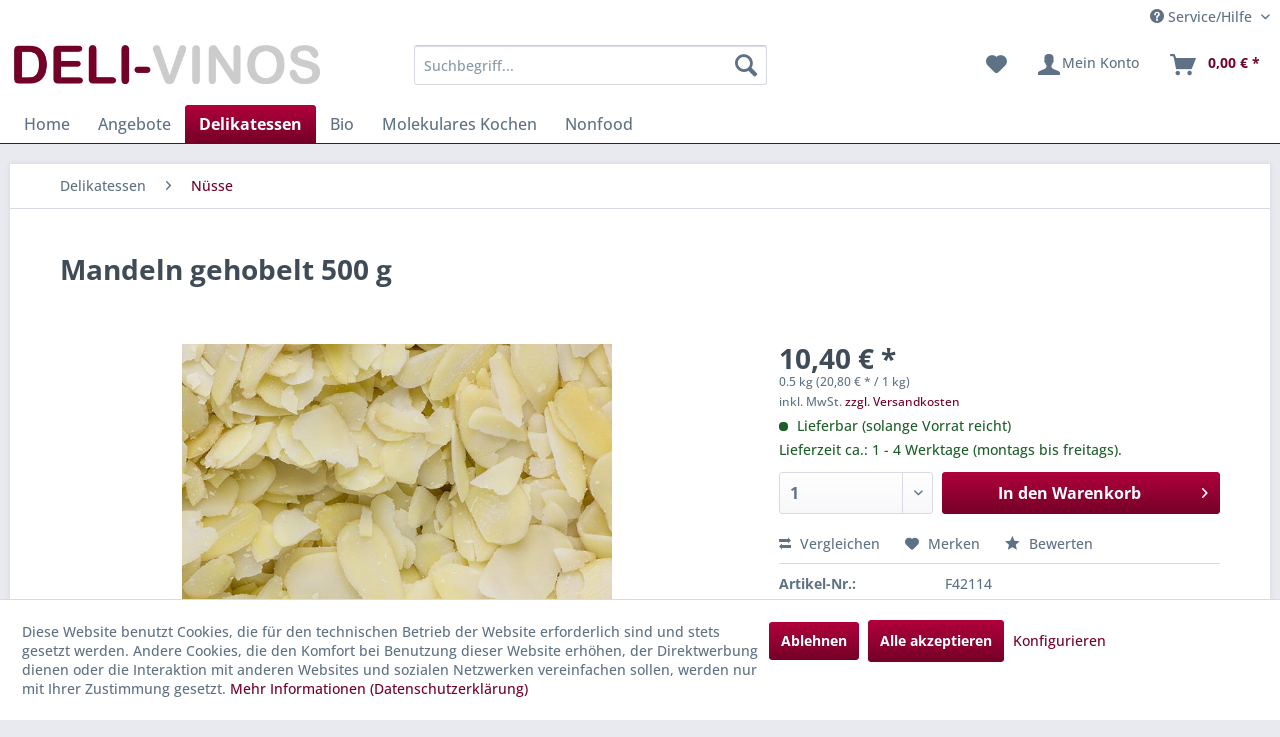

--- FILE ---
content_type: text/html; charset=UTF-8
request_url: https://www.deli-vinos.de/delikatessen/nuesse/8117/mandeln-gehobelt-500-g
body_size: 27015
content:
<!DOCTYPE html> <html class="no-js" lang="de" itemscope="itemscope" itemtype="https://schema.org/WebPage"> <head> <meta charset="utf-8"> <meta name="author" content="" /> <meta name="robots" content="index,follow" /> <meta name="revisit-after" content="15 days" /> <meta name="keywords" content="Mandeln, gehobelt., Im, g-, davon, Mandelbäume, gehören, Familie, Rosengewächse., Ebenso, Marzipan, hergestellt., Die, Marzipanrohmasse, dann, Konfekt-, Feingebäckherstellung, verwendet, Diese, blanchierten" /> <meta name="description" content="Mandelbäume gehören zur Familie der Rosengewächse. Ebenso wird aus Mandeln Marzipan hergestellt. Die Marzipanrohmasse wird dann zur Konfekt- und Fein…" /> <meta property="og:type" content="product" /> <meta property="og:site_name" content="DELI-VINOS" /> <meta property="og:url" content="https://www.deli-vinos.de/delikatessen/nuesse/8117/mandeln-gehobelt-500-g" /> <meta property="og:title" content="Mandeln gehobelt 500 g" /> <meta property="og:description" content="Mandelbäume gehören zur Familie der Rosengewächse. Ebenso wird aus Mandeln Marzipan hergestellt. Die Marzipanrohmasse wird dann zur Konfekt- und…" /> <meta property="og:image" content="https://www.deli-vinos.de/media/image/b0/3b/6a/42114.jpg" /> <meta property="product:brand" content="Deli-Vinos Patisserie" /> <meta property="product:price" content="10,40" /> <meta property="product:product_link" content="https://www.deli-vinos.de/delikatessen/nuesse/8117/mandeln-gehobelt-500-g" /> <meta name="twitter:card" content="product" /> <meta name="twitter:site" content="DELI-VINOS" /> <meta name="twitter:title" content="Mandeln gehobelt 500 g" /> <meta name="twitter:description" content="Mandelbäume gehören zur Familie der Rosengewächse. Ebenso wird aus Mandeln Marzipan hergestellt. Die Marzipanrohmasse wird dann zur Konfekt- und…" /> <meta name="twitter:image" content="https://www.deli-vinos.de/media/image/b0/3b/6a/42114.jpg" /> <meta itemprop="copyrightHolder" content="DELI-VINOS" /> <meta itemprop="copyrightYear" content="2014" /> <meta itemprop="isFamilyFriendly" content="True" /> <meta itemprop="image" content="https://www.deli-vinos.de/media/image/28/dc/bb/logo_delivinos.jpg" /> <meta name="viewport" content="width=device-width, initial-scale=1.0"> <meta name="mobile-web-app-capable" content="yes"> <meta name="apple-mobile-web-app-title" content="DELI-VINOS"> <meta name="apple-mobile-web-app-capable" content="yes"> <meta name="apple-mobile-web-app-status-bar-style" content="default"> <link rel="apple-touch-icon-precomposed" href="https://www.deli-vinos.de/media/image/20/00/6b/apple_touch_dv180x180.png"> <link rel="shortcut icon" href="https://www.deli-vinos.de/media/unknown/54/09/e6/deli.ico"> <meta name="msapplication-navbutton-color" content="#740028" /> <meta name="application-name" content="DELI-VINOS" /> <meta name="msapplication-starturl" content="https://www.deli-vinos.de/" /> <meta name="msapplication-window" content="width=1024;height=768" /> <meta name="msapplication-TileImage" content="https://www.deli-vinos.de/media/image/23/89/2b/windows_deli150x150.png"> <meta name="msapplication-TileColor" content="#740028"> <meta name="theme-color" content="#740028" /> <link rel="canonical" href="https://www.deli-vinos.de/delikatessen/nuesse/8117/mandeln-gehobelt-500-g" /> <title itemprop="name">Mandeln gehobelt 500 g | Nüsse | Delikatessen | DELI-VINOS</title> <link href="/web/cache/1749019717_a20bcfe203c256cc44cefc5f43723513.css" media="all" rel="stylesheet" type="text/css" /> <script>var bilobaGtagjsConfig = window.bilobaGtagjsConfig = {"respect_dnt":true,"enabled":true,"currency":"EUR","gaw_id":"857-588-6329","gaw_conversion_id":"997813855\/WRBACJnZxLoBEN_c5dsD","enable_advanced_conversion_data":false,"ga_id":"G-YPJE0ZYV89","ga_optout":true,"ga_anonymizeip":true,"google_business_vertical":"retail","currentConsentManager":"shopwareCookieConsentManager","dataAttributeForCustomConsentManagers":null,"debug_mode_enabled":true,"cookie_note_mode":1,"show_cookie_note":true};</script> <script>
// Disable tracking if the opt-out cookie exists.
var gaDisableStr = 'ga-disable-G-YPJE0ZYV89';
if (document.cookie.indexOf(gaDisableStr + '=true') > -1) {
window[gaDisableStr] = true;
}
// Opt-out function
function gaOptout() {
document.cookie = gaDisableStr + '=true; expires=Thu, 31 Dec 2199 23:59:59 UTC; path=/';
window[gaDisableStr] = true;
}
var bilobaGoogleGtagjs = {
isCookieAllowed: function() {
// Check if third partie consent manager is used and return true
if((window.bilobaGtagjsConfig.currentConsentManager == "cookieBot") || (window.bilobaGtagjsConfig.currentConsentManager == "UserCentrics") || (window.bilobaGtagjsConfig.currentConsentManager == "CCM19") || (window.bilobaGtagjsConfig.currentConsentManager == "CMP") || (window.bilobaGtagjsConfig.currentConsentManager == "cookieFirst")) {
return true;
}
if(document.cookie.indexOf('cookieDeclined=1') !== -1) {
return false;
}
if(document.cookie.indexOf('allowCookie=1') !== -1) {
return true;
}
return document.cookie.indexOf('"name":"biloba_google_gtagjs","active":true') !== -1;
},
isDntValid: function() {
if(bilobaGtagjsConfig.respect_dnt == false) {
return true;
}
// check if dnt is available
if (window.doNotTrack || navigator.doNotTrack || navigator.msDoNotTrack) {
// check if dnt is active
if (window.doNotTrack == "1" || navigator.doNotTrack == "yes" || navigator.doNotTrack == "1" || navigator.msDoNotTrack == "1") {
return false;
}
}
return true;
},
isOptout: function() {
var gaDisableStr = 'ga-disable-' + bilobaGtagjsConfig.ga_id;
if (document.cookie.indexOf(gaDisableStr + '=true') > -1) {
return true;
}
return false;
},
shouldLoad: function() {
return this.isCookieAllowed() && this.isDntValid() && !this.isOptout();
},
loadJs: function(){
var script = document.createElement('script');
// Check if third party Consent Manager is used
if(window.bilobaGtagjsConfig.currentConsentManager == "cookieBot") {
// Set type to text/plain
script.setAttribute('type', 'text/plain');
// Check if expert mode has a value
if(window.bilobaGtagjsConfig.dataAttributeForCustomConsentManagers) {
// Set the dataattribute
script.setAttribute('data-cookieconsent', window.bilobaGtagjsConfig.dataAttributeForCustomConsentManagers);
}else {
// Set the default dataattribute to marketing
script.setAttribute('data-cookieconsent', 'marketing');
}
}else if(window.bilobaGtagjsConfig.currentConsentManager == "UserCentrics") {
// Set type to text/plain
script.setAttribute('type', 'text/plain');
// Check if expert mode has a value
if(window.bilobaGtagjsConfig.dataAttributeForCustomConsentManagers) {
// Set the dataattribute
script.setAttribute('data-usercentrics', window.bilobaGtagjsConfig.dataAttributeForCustomConsentManagers);
}else {
// Set the default dataattribute to marketing
script.setAttribute('data-usercentrics', 'Google Analytics');
}
// If we use CookieFirst
}else if(window.bilobaGtagjsConfig.currentConsentManager == "cookieFirst") {
// Set type to text/plain
script.setAttribute('type', 'text/plain');
// Check if expert mode has a value
if(window.bilobaGtagjsConfig.dataAttributeForCustomConsentManagers) {
// Set the dataattribute
script.setAttribute('data-cookiefirst-category', window.bilobaGtagjsConfig.dataAttributeForCustomConsentManagers);
}else {
// Set the default dataattribute to advertising
script.setAttribute('data-cookiefirst-category', 'advertising');
}
}else if(window.bilobaGtagjsConfig.currentConsentManager == "CCM19") {
// Set type to text/plain
script.setAttribute('type', 'text/x-ccm-loader');
}else if(window.bilobaGtagjsConfig.currentConsentManager == "CMP") {
// Set type to text/plain
script.setAttribute('type', 'text/plain');
// Set the dataattribute
script.setAttribute('data-cmp-vendor', "s26");
// Adding class name
script.setAttribute('class' , "cmplazyload");
}else {
script.setAttribute('type', 'text/javascript');
}
// script.setAttribute('type', 'text/javascript');
script.setAttribute('src', 'https://www.googletagmanager.com/gtag/js?id=' + (bilobaGtagjsConfig.ga_id ? bilobaGtagjsConfig.ga_id : bilobaGtagjsConfig.gaw_id));
document.getElementsByTagName('head')[0].appendChild(script);
},
// consent update event
consentGranted: function() {
gtag('consent', 'update', {
'ad_storage': 'granted',
'ad_user_data': 'granted',
'ad_personalization': 'granted',
'analytics_storage': 'granted'
});
},
isGA4ID: function() {
return bilobaGtagjsConfig.ga_id.startsWith("G");
}
};
window.dataLayer = window.dataLayer || [];
function gtag(){window.dataLayer.push(arguments)};
// LoadJS when the page is loading
if(bilobaGoogleGtagjs.shouldLoad()) {
if((((bilobaGtagjsConfig.ga_id !== '' && bilobaGtagjsConfig.ga_id !== null ) && (bilobaGtagjsConfig.gaw_id !== '' && bilobaGtagjsConfig.gaw_id !== null ))
|| ((bilobaGtagjsConfig.ga_id !== '' && bilobaGtagjsConfig.ga_id !== null )
|| (bilobaGtagjsConfig.gaw_id !== '' && bilobaGtagjsConfig.gaw_id !== null ))) && !bilobaGoogleGtagjs.isOptout()) {
bilobaGoogleGtagjs.loadJs();
}
gtag('consent', 'update', {
'ad_storage': 'granted',
'ad_user_data': 'granted',
'ad_personalization': 'granted',
'analytics_storage': 'granted'
});
}else {
// If Cookie consent is given update storages
gtag('consent', 'default', {
'ad_storage': 'denied',
'ad_user_data': 'denied',
'ad_personalization': 'denied',
'analytics_storage': 'denied'
});
}
gtag('js', new Date());
gtag('config', '857-588-6329', {'send_page_view': false});gtag('config', 'G-YPJE0ZYV89', {'anonymize_ip': true, 'send_page_view': false, 'debug_mode': true});
gtag('event', 'view_item', {
"currency": "EUR",
"items": [{
"item_id": "F42114",
"item_name": "Mandeln gehobelt 500 g",
"item_brand": "Deli-Vinos Patisserie",
"item_category": "Nüsse",
"quantity": 1,
"price":  10.40,
"google_business_vertical": "retail",
}]
});
</script> </head> <body class="is--ctl-detail is--act-index" > <div data-paypalUnifiedMetaDataContainer="true" data-paypalUnifiedRestoreOrderNumberUrl="https://www.deli-vinos.de/widgets/PaypalUnifiedOrderNumber/restoreOrderNumber" class="is--hidden"> </div> <input type="hidden" name="sBitGlobalCurrency" value="EUR"/> <input type="hidden" name="sGoogleBussinessVertical" value="retail"/> <div class="page-wrap"> <noscript class="noscript-main"> <div class="alert is--warning"> <div class="alert--icon"> <i class="icon--element icon--warning"></i> </div> <div class="alert--content"> Um DELI-VINOS in vollem Umfang nutzen zu k&ouml;nnen, empfehlen wir Ihnen Javascript in Ihrem Browser zu aktiveren. </div> </div> </noscript> <header class="header-main"> <div class="top-bar"> <div class="container block-group"> <nav class="top-bar--navigation block" role="menubar">   <div class="navigation--entry entry--compare is--hidden" role="menuitem" aria-haspopup="true" data-drop-down-menu="true">   </div> <div class="navigation--entry entry--service has--drop-down" role="menuitem" aria-haspopup="true" data-drop-down-menu="true"> <i class="icon--service"></i> Service/Hilfe <ul class="service--list is--rounded" role="menu"> <li class="service--entry" role="menuitem"> <a class="service--link" href="javascript:openCookieConsentManager()" title="Cookie-Einstellungen" > Cookie-Einstellungen </a> </li> <li class="service--entry" role="menuitem"> <a class="service--link" href="https://www.deli-vinos.de/wie-bestelle-ich" title="Wie bestelle ich?" > Wie bestelle ich? </a> </li> <li class="service--entry" role="menuitem"> <a class="service--link" href="https://www.deli-vinos.de/login-nicht-moeglich" title="Login nicht möglich?" target="_parent"> Login nicht möglich? </a> </li> <li class="service--entry" role="menuitem"> <a class="service--link" href="https://www.deli-vinos.de/versand-und-zahlungsbedingungen" title="Versand- und Zahlungsbedingungen" > Versand- und Zahlungsbedingungen </a> </li> <li class="service--entry" role="menuitem"> <a class="service--link" href="https://www.deli-vinos.de/widerrufsrecht" title="Widerrufsrecht" > Widerrufsrecht </a> </li> <li class="service--entry" role="menuitem"> <a class="service--link" href="https://www.deli-vinos.de/agb" title="AGB" > AGB </a> </li> <li class="service--entry" role="menuitem"> <a class="service--link" href="https://www.deli-vinos.de/barrierefreiheitsstaerkungsgesetz-bfsg" title="Barrierefreiheitsstärkungsgesetz (BFSG)" > Barrierefreiheitsstärkungsgesetz (BFSG) </a> </li> <li class="service--entry" role="menuitem"> <a class="service--link" href="https://www.deli-vinos.de/datenschutz" title="Datenschutz" > Datenschutz </a> </li> <li class="service--entry" role="menuitem"> <a class="service--link" href="https://www.deli-vinos.de/impressum" title="Impressum" > Impressum </a> </li> </ul> </div> </nav> </div> </div> <div class="container header--navigation"> <div class="logo-main block-group" role="banner"> <div class="logo--shop block"> <a class="logo--link" href="https://www.deli-vinos.de/" title="DELI-VINOS - zur Startseite wechseln"> <picture> <source srcset="https://www.deli-vinos.de/media/image/28/dc/bb/logo_delivinos.jpg" media="(min-width: 78.75em)"> <source srcset="https://www.deli-vinos.de/media/image/28/dc/bb/logo_delivinos.jpg" media="(min-width: 64em)"> <source srcset="https://www.deli-vinos.de/media/image/28/dc/bb/logo_delivinos.jpg" media="(min-width: 48em)"> <img srcset="https://www.deli-vinos.de/media/image/28/dc/bb/logo_delivinos.jpg" alt="DELI-VINOS - zur Startseite wechseln" /> </picture> </a> </div> </div> <nav class="shop--navigation block-group"> <ul class="navigation--list block-group" role="menubar"> <li class="navigation--entry entry--menu-left" role="menuitem"> <a class="entry--link entry--trigger btn is--icon-left" href="#offcanvas--left" data-offcanvas="true" data-offCanvasSelector=".sidebar-main" aria-label="Menü"> <i class="icon--menu"></i> Menü </a> </li> <li class="navigation--entry entry--search" role="menuitem" data-search="true" aria-haspopup="true" data-minLength="3"> <a class="btn entry--link entry--trigger" href="#show-hide--search" title="Suche anzeigen / schließen" aria-label="Suche anzeigen / schließen"> <i class="icon--search"></i> <span class="search--display">Suchen</span> </a> <form action="/search" method="get" class="main-search--form"> <input type="search" name="sSearch" aria-label="Suchbegriff..." class="main-search--field" autocomplete="off" autocapitalize="off" placeholder="Suchbegriff..." maxlength="30" /> <button type="submit" class="main-search--button" aria-label="Suchen"> <i class="icon--search"></i> <span class="main-search--text">Suchen</span> </button> <div class="form--ajax-loader">&nbsp;</div> </form> <div class="main-search--results"></div> </li>  <li class="navigation--entry entry--notepad" role="menuitem"> <a href="https://www.deli-vinos.de/note" title="Merkzettel" aria-label="Merkzettel" class="btn"> <i class="icon--heart"></i> </a> </li> <li class="navigation--entry entry--account" role="menuitem" data-offcanvas="true" data-offCanvasSelector=".account--dropdown-navigation"> <a href="https://www.deli-vinos.de/account" title="Mein Konto" aria-label="Mein Konto" class="btn is--icon-left entry--link account--link"> <i class="icon--account"></i> <span class="account--display"> Mein Konto </span> </a> </li> <li class="navigation--entry entry--cart" role="menuitem"> <a class="btn is--icon-left cart--link" href="https://www.deli-vinos.de/checkout/cart" title="Warenkorb" aria-label="Warenkorb"> <span class="cart--display"> Warenkorb </span> <span class="badge is--primary is--minimal cart--quantity is--hidden">0</span> <i class="icon--basket"></i> <span class="cart--amount"> 0,00&nbsp;&euro; * </span> </a> <div class="ajax-loader">&nbsp;</div> </li>  </ul> </nav> <div class="container--ajax-cart" data-collapse-cart="true" data-displayMode="offcanvas"></div> </div> </header> <nav class="navigation-main"> <div class="container" data-menu-scroller="true" data-listSelector=".navigation--list.container" data-viewPortSelector=".navigation--list-wrapper"> <div class="navigation--list-wrapper"> <ul class="navigation--list container" role="menubar" itemscope="itemscope" itemtype="https://schema.org/SiteNavigationElement"> <li class="navigation--entry is--home" role="menuitem"><a class="navigation--link is--first" href="https://www.deli-vinos.de/" title="Home" aria-label="Home" itemprop="url"><span itemprop="name">Home</span></a></li><li class="navigation--entry" role="menuitem"><a class="navigation--link" href="https://www.deli-vinos.de/angebote/" title="Angebote" aria-label="Angebote" itemprop="url"><span itemprop="name">Angebote</span></a></li><li class="navigation--entry is--active" role="menuitem"><a class="navigation--link is--active" href="https://www.deli-vinos.de/delikatessen/" title="Delikatessen" aria-label="Delikatessen" itemprop="url"><span itemprop="name">Delikatessen</span></a></li><li class="navigation--entry" role="menuitem"><a class="navigation--link" href="https://www.deli-vinos.de/bio/" title="Bio" aria-label="Bio" itemprop="url"><span itemprop="name">Bio</span></a></li><li class="navigation--entry" role="menuitem"><a class="navigation--link" href="https://www.deli-vinos.de/molekulares-kochen/" title="Molekulares Kochen" aria-label="Molekulares Kochen" itemprop="url"><span itemprop="name">Molekulares Kochen</span></a></li><li class="navigation--entry" role="menuitem"><a class="navigation--link" href="https://www.deli-vinos.de/nonfood/" title="Nonfood" aria-label="Nonfood" itemprop="url"><span itemprop="name">Nonfood</span></a></li> </ul> </div> </div> </nav> <section class="content-main container block-group"> <nav class="content--breadcrumb block"> <ul class="breadcrumb--list" role="menu" itemscope itemtype="https://schema.org/BreadcrumbList"> <li role="menuitem" class="breadcrumb--entry" itemprop="itemListElement" itemscope itemtype="https://schema.org/ListItem"> <a class="breadcrumb--link" href="https://www.deli-vinos.de/delikatessen/" title="Delikatessen" itemprop="item"> <link itemprop="url" href="https://www.deli-vinos.de/delikatessen/" /> <span class="breadcrumb--title" itemprop="name">Delikatessen</span> </a> <meta itemprop="position" content="0" /> </li> <li role="none" class="breadcrumb--separator"> <i class="icon--arrow-right"></i> </li> <li role="menuitem" class="breadcrumb--entry is--active" itemprop="itemListElement" itemscope itemtype="https://schema.org/ListItem"> <a class="breadcrumb--link" href="https://www.deli-vinos.de/delikatessen/nuesse/" title="Nüsse" itemprop="item"> <link itemprop="url" href="https://www.deli-vinos.de/delikatessen/nuesse/" /> <span class="breadcrumb--title" itemprop="name">Nüsse</span> </a> <meta itemprop="position" content="1" /> </li> </ul> </nav> <div class="content-main--inner"> <div id='cookie-consent' class='off-canvas is--left block-transition' data-cookie-consent-manager='true' data-cookieTimeout='60'> <div class='cookie-consent--header cookie-consent--close'> Cookie-Einstellungen <i class="icon--arrow-right"></i> </div> <div class='cookie-consent--description'> Diese Website benutzt Cookies, die für den technischen Betrieb der Website erforderlich sind und stets gesetzt werden. Andere Cookies, die den Komfort bei Benutzung dieser Website erhöhen, der Direktwerbung dienen oder die Interaktion mit anderen Websites und sozialen Netzwerken vereinfachen sollen, werden nur mit Ihrer Zustimmung gesetzt. </div> <div class='cookie-consent--configuration'> <div class='cookie-consent--configuration-header'> <div class='cookie-consent--configuration-header-text'>Konfiguration</div> </div> <div class='cookie-consent--configuration-main'> <div class='cookie-consent--group'> <input type="hidden" class="cookie-consent--group-name" value="technical" /> <label class="cookie-consent--group-state cookie-consent--state-input cookie-consent--required"> <input type="checkbox" name="technical-state" class="cookie-consent--group-state-input" disabled="disabled" checked="checked"/> <span class="cookie-consent--state-input-element"></span> </label> <div class='cookie-consent--group-title' data-collapse-panel='true' data-contentSiblingSelector=".cookie-consent--group-container"> <div class="cookie-consent--group-title-label cookie-consent--state-label"> Technisch erforderlich </div> <span class="cookie-consent--group-arrow is-icon--right"> <i class="icon--arrow-right"></i> </span> </div> <div class='cookie-consent--group-container'> <div class='cookie-consent--group-description'> Diese Cookies sind für die Grundfunktionen des Shops notwendig. </div> <div class='cookie-consent--cookies-container'> <div class='cookie-consent--cookie'> <input type="hidden" class="cookie-consent--cookie-name" value="cookieDeclined" /> <label class="cookie-consent--cookie-state cookie-consent--state-input cookie-consent--required"> <input type="checkbox" name="cookieDeclined-state" class="cookie-consent--cookie-state-input" disabled="disabled" checked="checked" /> <span class="cookie-consent--state-input-element"></span> </label> <div class='cookie--label cookie-consent--state-label'> "Alle Cookies ablehnen" Cookie </div> </div> <div class='cookie-consent--cookie'> <input type="hidden" class="cookie-consent--cookie-name" value="allowCookie" /> <label class="cookie-consent--cookie-state cookie-consent--state-input cookie-consent--required"> <input type="checkbox" name="allowCookie-state" class="cookie-consent--cookie-state-input" disabled="disabled" checked="checked" /> <span class="cookie-consent--state-input-element"></span> </label> <div class='cookie--label cookie-consent--state-label'> "Alle Cookies annehmen" Cookie </div> </div> <div class='cookie-consent--cookie'> <input type="hidden" class="cookie-consent--cookie-name" value="shop" /> <label class="cookie-consent--cookie-state cookie-consent--state-input cookie-consent--required"> <input type="checkbox" name="shop-state" class="cookie-consent--cookie-state-input" disabled="disabled" checked="checked" /> <span class="cookie-consent--state-input-element"></span> </label> <div class='cookie--label cookie-consent--state-label'> Ausgewählter Shop </div> </div> <div class='cookie-consent--cookie'> <input type="hidden" class="cookie-consent--cookie-name" value="csrf_token" /> <label class="cookie-consent--cookie-state cookie-consent--state-input cookie-consent--required"> <input type="checkbox" name="csrf_token-state" class="cookie-consent--cookie-state-input" disabled="disabled" checked="checked" /> <span class="cookie-consent--state-input-element"></span> </label> <div class='cookie--label cookie-consent--state-label'> CSRF-Token </div> </div> <div class='cookie-consent--cookie'> <input type="hidden" class="cookie-consent--cookie-name" value="cookiePreferences" /> <label class="cookie-consent--cookie-state cookie-consent--state-input cookie-consent--required"> <input type="checkbox" name="cookiePreferences-state" class="cookie-consent--cookie-state-input" disabled="disabled" checked="checked" /> <span class="cookie-consent--state-input-element"></span> </label> <div class='cookie--label cookie-consent--state-label'> Cookie-Einstellungen </div> </div> <div class='cookie-consent--cookie'> <input type="hidden" class="cookie-consent--cookie-name" value="x-cache-context-hash" /> <label class="cookie-consent--cookie-state cookie-consent--state-input cookie-consent--required"> <input type="checkbox" name="x-cache-context-hash-state" class="cookie-consent--cookie-state-input" disabled="disabled" checked="checked" /> <span class="cookie-consent--state-input-element"></span> </label> <div class='cookie--label cookie-consent--state-label'> Individuelle Preise </div> </div> <div class='cookie-consent--cookie'> <input type="hidden" class="cookie-consent--cookie-name" value="nocache" /> <label class="cookie-consent--cookie-state cookie-consent--state-input cookie-consent--required"> <input type="checkbox" name="nocache-state" class="cookie-consent--cookie-state-input" disabled="disabled" checked="checked" /> <span class="cookie-consent--state-input-element"></span> </label> <div class='cookie--label cookie-consent--state-label'> Kundenspezifisches Caching </div> </div> <div class='cookie-consent--cookie'> <input type="hidden" class="cookie-consent--cookie-name" value="paypal-cookies" /> <label class="cookie-consent--cookie-state cookie-consent--state-input cookie-consent--required"> <input type="checkbox" name="paypal-cookies-state" class="cookie-consent--cookie-state-input" disabled="disabled" checked="checked" /> <span class="cookie-consent--state-input-element"></span> </label> <div class='cookie--label cookie-consent--state-label'> PayPal-Zahlungen </div> </div> <div class='cookie-consent--cookie'> <input type="hidden" class="cookie-consent--cookie-name" value="session" /> <label class="cookie-consent--cookie-state cookie-consent--state-input cookie-consent--required"> <input type="checkbox" name="session-state" class="cookie-consent--cookie-state-input" disabled="disabled" checked="checked" /> <span class="cookie-consent--state-input-element"></span> </label> <div class='cookie--label cookie-consent--state-label'> Session </div> </div> <div class='cookie-consent--cookie'> <input type="hidden" class="cookie-consent--cookie-name" value="currency" /> <label class="cookie-consent--cookie-state cookie-consent--state-input cookie-consent--required"> <input type="checkbox" name="currency-state" class="cookie-consent--cookie-state-input" disabled="disabled" checked="checked" /> <span class="cookie-consent--state-input-element"></span> </label> <div class='cookie--label cookie-consent--state-label'> Währungswechsel </div> </div> </div> </div> </div> <div class='cookie-consent--group'> <input type="hidden" class="cookie-consent--group-name" value="comfort" /> <label class="cookie-consent--group-state cookie-consent--state-input"> <input type="checkbox" name="comfort-state" class="cookie-consent--group-state-input"/> <span class="cookie-consent--state-input-element"></span> </label> <div class='cookie-consent--group-title' data-collapse-panel='true' data-contentSiblingSelector=".cookie-consent--group-container"> <div class="cookie-consent--group-title-label cookie-consent--state-label"> Komfortfunktionen </div> <span class="cookie-consent--group-arrow is-icon--right"> <i class="icon--arrow-right"></i> </span> </div> <div class='cookie-consent--group-container'> <div class='cookie-consent--group-description'> Diese Cookies werden genutzt um das Einkaufserlebnis noch ansprechender zu gestalten, beispielsweise für die Wiedererkennung des Besuchers. </div> <div class='cookie-consent--cookies-container'> <div class='cookie-consent--cookie'> <input type="hidden" class="cookie-consent--cookie-name" value="sUniqueID" /> <label class="cookie-consent--cookie-state cookie-consent--state-input"> <input type="checkbox" name="sUniqueID-state" class="cookie-consent--cookie-state-input" /> <span class="cookie-consent--state-input-element"></span> </label> <div class='cookie--label cookie-consent--state-label'> Merkzettel </div> </div> </div> </div> </div> <div class='cookie-consent--group'> <input type="hidden" class="cookie-consent--group-name" value="statistics" /> <label class="cookie-consent--group-state cookie-consent--state-input"> <input type="checkbox" name="statistics-state" class="cookie-consent--group-state-input"/> <span class="cookie-consent--state-input-element"></span> </label> <div class='cookie-consent--group-title' data-collapse-panel='true' data-contentSiblingSelector=".cookie-consent--group-container"> <div class="cookie-consent--group-title-label cookie-consent--state-label"> Statistik & Tracking </div> <span class="cookie-consent--group-arrow is-icon--right"> <i class="icon--arrow-right"></i> </span> </div> <div class='cookie-consent--group-container'> <div class='cookie-consent--cookies-container'> <div class='cookie-consent--cookie'> <input type="hidden" class="cookie-consent--cookie-name" value="x-ua-device" /> <label class="cookie-consent--cookie-state cookie-consent--state-input"> <input type="checkbox" name="x-ua-device-state" class="cookie-consent--cookie-state-input" /> <span class="cookie-consent--state-input-element"></span> </label> <div class='cookie--label cookie-consent--state-label'> Endgeräteerkennung </div> </div> <div class='cookie-consent--cookie'> <input type="hidden" class="cookie-consent--cookie-name" value="biloba_google_gtagjs" /> <label class="cookie-consent--cookie-state cookie-consent--state-input"> <input type="checkbox" name="biloba_google_gtagjs-state" class="cookie-consent--cookie-state-input" /> <span class="cookie-consent--state-input-element"></span> </label> <div class='cookie--label cookie-consent--state-label'> Google Analytics / AdWords </div> </div> <div class='cookie-consent--cookie'> <input type="hidden" class="cookie-consent--cookie-name" value="partner" /> <label class="cookie-consent--cookie-state cookie-consent--state-input"> <input type="checkbox" name="partner-state" class="cookie-consent--cookie-state-input" /> <span class="cookie-consent--state-input-element"></span> </label> <div class='cookie--label cookie-consent--state-label'> Partnerprogramm </div> </div> </div> </div> </div> </div> </div> <div class="cookie-consent--save"> <input class="cookie-consent--save-button btn is--primary" type="button" value="Einstellungen speichern" /> </div> </div> <aside class="sidebar-main off-canvas"> <div class="navigation--smartphone"> <ul class="navigation--list "> <li class="navigation--entry entry--close-off-canvas"> <a href="#close-categories-menu" title="Menü schließen" class="navigation--link"> Menü schließen <i class="icon--arrow-right"></i> </a> </li> </ul> <div class="mobile--switches">   </div> </div> <div class="sidebar--categories-wrapper" data-subcategory-nav="true" data-mainCategoryId="3" data-categoryId="45" data-fetchUrl="/widgets/listing/getCategory/categoryId/45"> <div class="categories--headline navigation--headline"> Kategorien </div> <div class="sidebar--categories-navigation"> <ul class="sidebar--navigation categories--navigation navigation--list is--drop-down is--level0 is--rounded" role="menu"> <li class="navigation--entry" role="menuitem"> <a class="navigation--link" href="https://www.deli-vinos.de/angebote/" data-categoryId="597" data-fetchUrl="/widgets/listing/getCategory/categoryId/597" title="Angebote" > Angebote </a> </li> <li class="navigation--entry is--active has--sub-categories has--sub-children" role="menuitem"> <a class="navigation--link is--active has--sub-categories link--go-forward" href="https://www.deli-vinos.de/delikatessen/" data-categoryId="5" data-fetchUrl="/widgets/listing/getCategory/categoryId/5" title="Delikatessen" > Delikatessen <span class="is--icon-right"> <i class="icon--arrow-right"></i> </span> </a> <ul class="sidebar--navigation categories--navigation navigation--list is--level1 is--rounded" role="menu"> <li class="navigation--entry" role="menuitem"> <a class="navigation--link" href="https://www.deli-vinos.de/delikatessen/antipasti/" data-categoryId="26" data-fetchUrl="/widgets/listing/getCategory/categoryId/26" title="Antipasti" > Antipasti </a> </li> <li class="navigation--entry" role="menuitem"> <a class="navigation--link" href="https://www.deli-vinos.de/delikatessen/aromen-farben/" data-categoryId="27" data-fetchUrl="/widgets/listing/getCategory/categoryId/27" title="Aromen + Farben" > Aromen + Farben </a> </li> <li class="navigation--entry has--sub-children" role="menuitem"> <a class="navigation--link link--go-forward" href="https://www.deli-vinos.de/delikatessen/asia-ethno-food/" data-categoryId="24" data-fetchUrl="/widgets/listing/getCategory/categoryId/24" title="Asia + Ethno Food" > Asia + Ethno Food <span class="is--icon-right"> <i class="icon--arrow-right"></i> </span> </a> </li> <li class="navigation--entry has--sub-children" role="menuitem"> <a class="navigation--link link--go-forward" href="https://www.deli-vinos.de/delikatessen/back-teigmischungen/" data-categoryId="28" data-fetchUrl="/widgets/listing/getCategory/categoryId/28" title="Back- + Teigmischungen" > Back- + Teigmischungen <span class="is--icon-right"> <i class="icon--arrow-right"></i> </span> </a> </li> <li class="navigation--entry" role="menuitem"> <a class="navigation--link" href="https://www.deli-vinos.de/delikatessen/down-under/" data-categoryId="29" data-fetchUrl="/widgets/listing/getCategory/categoryId/29" title="Down Under" > Down Under </a> </li> <li class="navigation--entry" role="menuitem"> <a class="navigation--link" href="https://www.deli-vinos.de/delikatessen/ente-gans/" data-categoryId="30" data-fetchUrl="/widgets/listing/getCategory/categoryId/30" title="Ente + Gans" > Ente + Gans </a> </li> <li class="navigation--entry has--sub-children" role="menuitem"> <a class="navigation--link link--go-forward" href="https://www.deli-vinos.de/delikatessen/essig/" data-categoryId="31" data-fetchUrl="/widgets/listing/getCategory/categoryId/31" title="Essig" > Essig <span class="is--icon-right"> <i class="icon--arrow-right"></i> </span> </a> </li> <li class="navigation--entry" role="menuitem"> <a class="navigation--link" href="https://www.deli-vinos.de/delikatessen/fischprodukte/" data-categoryId="32" data-fetchUrl="/widgets/listing/getCategory/categoryId/32" title="Fischprodukte" > Fischprodukte </a> </li> <li class="navigation--entry" role="menuitem"> <a class="navigation--link" href="https://www.deli-vinos.de/delikatessen/fleisch-von-otto-gourmet/" data-categoryId="580" data-fetchUrl="/widgets/listing/getCategory/categoryId/580" title="Fleisch von Otto Gourmet" > Fleisch von Otto Gourmet </a> </li> <li class="navigation--entry" role="menuitem"> <a class="navigation--link" href="https://www.deli-vinos.de/delikatessen/fruchtaufstriche/" data-categoryId="33" data-fetchUrl="/widgets/listing/getCategory/categoryId/33" title="Fruchtaufstriche" > Fruchtaufstriche </a> </li> <li class="navigation--entry has--sub-children" role="menuitem"> <a class="navigation--link link--go-forward" href="https://www.deli-vinos.de/delikatessen/fruchtprodukte/" data-categoryId="34" data-fetchUrl="/widgets/listing/getCategory/categoryId/34" title="Fruchtprodukte" > Fruchtprodukte <span class="is--icon-right"> <i class="icon--arrow-right"></i> </span> </a> </li> <li class="navigation--entry" role="menuitem"> <a class="navigation--link" href="https://www.deli-vinos.de/delikatessen/fruchtsaefte/" data-categoryId="35" data-fetchUrl="/widgets/listing/getCategory/categoryId/35" title="Fruchtsäfte" > Fruchtsäfte </a> </li> <li class="navigation--entry has--sub-children" role="menuitem"> <a class="navigation--link link--go-forward" href="https://www.deli-vinos.de/delikatessen/gebaeck-pralinen/" data-categoryId="36" data-fetchUrl="/widgets/listing/getCategory/categoryId/36" title="Gebäck + Pralinen" > Gebäck + Pralinen <span class="is--icon-right"> <i class="icon--arrow-right"></i> </span> </a> </li> <li class="navigation--entry has--sub-children" role="menuitem"> <a class="navigation--link link--go-forward" href="https://www.deli-vinos.de/delikatessen/gewuerze/" data-categoryId="37" data-fetchUrl="/widgets/listing/getCategory/categoryId/37" title="Gewürze" > Gewürze <span class="is--icon-right"> <i class="icon--arrow-right"></i> </span> </a> </li> <li class="navigation--entry" role="menuitem"> <a class="navigation--link" href="https://www.deli-vinos.de/delikatessen/honig/" data-categoryId="38" data-fetchUrl="/widgets/listing/getCategory/categoryId/38" title="Honig" > Honig </a> </li> <li class="navigation--entry" role="menuitem"> <a class="navigation--link" href="https://www.deli-vinos.de/delikatessen/huelsenfruechte/" data-categoryId="39" data-fetchUrl="/widgets/listing/getCategory/categoryId/39" title="Hülsenfrüchte" > Hülsenfrüchte </a> </li> <li class="navigation--entry" role="menuitem"> <a class="navigation--link" href="https://www.deli-vinos.de/delikatessen/kaffee-tee/" data-categoryId="40" data-fetchUrl="/widgets/listing/getCategory/categoryId/40" title="Kaffee + Tee" > Kaffee + Tee </a> </li> <li class="navigation--entry has--sub-children" role="menuitem"> <a class="navigation--link link--go-forward" href="https://www.deli-vinos.de/delikatessen/kaviar/" data-categoryId="41" data-fetchUrl="/widgets/listing/getCategory/categoryId/41" title="Kaviar" > Kaviar <span class="is--icon-right"> <i class="icon--arrow-right"></i> </span> </a> </li> <li class="navigation--entry" role="menuitem"> <a class="navigation--link" href="https://www.deli-vinos.de/delikatessen/kaese/" data-categoryId="593" data-fetchUrl="/widgets/listing/getCategory/categoryId/593" title="Käse" > Käse </a> </li> <li class="navigation--entry" role="menuitem"> <a class="navigation--link" href="https://www.deli-vinos.de/delikatessen/mehl-griess/" data-categoryId="42" data-fetchUrl="/widgets/listing/getCategory/categoryId/42" title="Mehl + Grieß" > Mehl + Grieß </a> </li> <li class="navigation--entry" role="menuitem"> <a class="navigation--link" href="https://www.deli-vinos.de/delikatessen/nougat-marzipan/" data-categoryId="43" data-fetchUrl="/widgets/listing/getCategory/categoryId/43" title="Nougat + Marzipan" > Nougat + Marzipan </a> </li> <li class="navigation--entry has--sub-children" role="menuitem"> <a class="navigation--link link--go-forward" href="https://www.deli-vinos.de/delikatessen/nudeln/" data-categoryId="44" data-fetchUrl="/widgets/listing/getCategory/categoryId/44" title="Nudeln" > Nudeln <span class="is--icon-right"> <i class="icon--arrow-right"></i> </span> </a> </li> <li class="navigation--entry is--active" role="menuitem"> <a class="navigation--link is--active" href="https://www.deli-vinos.de/delikatessen/nuesse/" data-categoryId="45" data-fetchUrl="/widgets/listing/getCategory/categoryId/45" title="Nüsse" > Nüsse </a> </li> <li class="navigation--entry" role="menuitem"> <a class="navigation--link" href="https://www.deli-vinos.de/delikatessen/nussmarks/" data-categoryId="46" data-fetchUrl="/widgets/listing/getCategory/categoryId/46" title="Nussmarks" > Nussmarks </a> </li> <li class="navigation--entry" role="menuitem"> <a class="navigation--link" href="https://www.deli-vinos.de/delikatessen/obst-gemuese/" data-categoryId="577" data-fetchUrl="/widgets/listing/getCategory/categoryId/577" title="Obst + Gemüse" > Obst + Gemüse </a> </li> <li class="navigation--entry has--sub-children" role="menuitem"> <a class="navigation--link link--go-forward" href="https://www.deli-vinos.de/delikatessen/oele/" data-categoryId="47" data-fetchUrl="/widgets/listing/getCategory/categoryId/47" title="Öle" > Öle <span class="is--icon-right"> <i class="icon--arrow-right"></i> </span> </a> </li> <li class="navigation--entry has--sub-children" role="menuitem"> <a class="navigation--link link--go-forward" href="https://www.deli-vinos.de/delikatessen/patisserie/" data-categoryId="48" data-fetchUrl="/widgets/listing/getCategory/categoryId/48" title="Patisserie" > Patisserie <span class="is--icon-right"> <i class="icon--arrow-right"></i> </span> </a> </li> <li class="navigation--entry" role="menuitem"> <a class="navigation--link" href="https://www.deli-vinos.de/delikatessen/reis/" data-categoryId="49" data-fetchUrl="/widgets/listing/getCategory/categoryId/49" title="Reis" > Reis </a> </li> <li class="navigation--entry has--sub-children" role="menuitem"> <a class="navigation--link link--go-forward" href="https://www.deli-vinos.de/delikatessen/saucen/" data-categoryId="50" data-fetchUrl="/widgets/listing/getCategory/categoryId/50" title="Saucen" > Saucen <span class="is--icon-right"> <i class="icon--arrow-right"></i> </span> </a> </li> <li class="navigation--entry has--sub-children" role="menuitem"> <a class="navigation--link link--go-forward" href="https://www.deli-vinos.de/delikatessen/schinken-wurst-fleisch/" data-categoryId="51" data-fetchUrl="/widgets/listing/getCategory/categoryId/51" title="Schinken, Wurst + Fleisch" > Schinken, Wurst + Fleisch <span class="is--icon-right"> <i class="icon--arrow-right"></i> </span> </a> </li> <li class="navigation--entry has--sub-children" role="menuitem"> <a class="navigation--link link--go-forward" href="https://www.deli-vinos.de/delikatessen/schokolade/" data-categoryId="52" data-fetchUrl="/widgets/listing/getCategory/categoryId/52" title="Schokolade" > Schokolade <span class="is--icon-right"> <i class="icon--arrow-right"></i> </span> </a> </li> <li class="navigation--entry" role="menuitem"> <a class="navigation--link" href="https://www.deli-vinos.de/delikatessen/senf/" data-categoryId="53" data-fetchUrl="/widgets/listing/getCategory/categoryId/53" title="Senf" > Senf </a> </li> <li class="navigation--entry" role="menuitem"> <a class="navigation--link" href="https://www.deli-vinos.de/delikatessen/snacks/" data-categoryId="54" data-fetchUrl="/widgets/listing/getCategory/categoryId/54" title="Snacks" > Snacks </a> </li> <li class="navigation--entry" role="menuitem"> <a class="navigation--link" href="https://www.deli-vinos.de/delikatessen/sous-vide/" data-categoryId="55" data-fetchUrl="/widgets/listing/getCategory/categoryId/55" title="Sous Vide" > Sous Vide </a> </li> <li class="navigation--entry" role="menuitem"> <a class="navigation--link" href="https://www.deli-vinos.de/delikatessen/trockenpilze/" data-categoryId="56" data-fetchUrl="/widgets/listing/getCategory/categoryId/56" title="Trockenpilze" > Trockenpilze </a> </li> <li class="navigation--entry has--sub-children" role="menuitem"> <a class="navigation--link link--go-forward" href="https://www.deli-vinos.de/delikatessen/trueffel/" data-categoryId="57" data-fetchUrl="/widgets/listing/getCategory/categoryId/57" title="Trüffel" > Trüffel <span class="is--icon-right"> <i class="icon--arrow-right"></i> </span> </a> </li> <li class="navigation--entry" role="menuitem"> <a class="navigation--link" href="https://www.deli-vinos.de/delikatessen/zucker-zuckeraustauschstoffe/" data-categoryId="59" data-fetchUrl="/widgets/listing/getCategory/categoryId/59" title="Zucker + Zuckeraustauschstoffe" > Zucker + Zuckeraustauschstoffe </a> </li> </ul> </li> <li class="navigation--entry has--sub-children" role="menuitem"> <a class="navigation--link link--go-forward" href="https://www.deli-vinos.de/bio/" data-categoryId="9" data-fetchUrl="/widgets/listing/getCategory/categoryId/9" title="Bio" > Bio <span class="is--icon-right"> <i class="icon--arrow-right"></i> </span> </a> </li> <li class="navigation--entry has--sub-children" role="menuitem"> <a class="navigation--link link--go-forward" href="https://www.deli-vinos.de/molekulares-kochen/" data-categoryId="12" data-fetchUrl="/widgets/listing/getCategory/categoryId/12" title="Molekulares Kochen" > Molekulares Kochen <span class="is--icon-right"> <i class="icon--arrow-right"></i> </span> </a> </li> <li class="navigation--entry has--sub-children" role="menuitem"> <a class="navigation--link link--go-forward" href="https://www.deli-vinos.de/nonfood/" data-categoryId="7" data-fetchUrl="/widgets/listing/getCategory/categoryId/7" title="Nonfood" > Nonfood <span class="is--icon-right"> <i class="icon--arrow-right"></i> </span> </a> </li> </ul> </div> <div class="shop-sites--container is--rounded"> <div class="shop-sites--headline navigation--headline"> Informationen </div> <ul class="shop-sites--navigation sidebar--navigation navigation--list is--drop-down is--level0" role="menu"> <li class="navigation--entry" role="menuitem"> <a class="navigation--link" href="javascript:openCookieConsentManager()" title="Cookie-Einstellungen" data-categoryId="64" data-fetchUrl="/widgets/listing/getCustomPage/pageId/64" > Cookie-Einstellungen </a> </li> <li class="navigation--entry" role="menuitem"> <a class="navigation--link" href="https://www.deli-vinos.de/wie-bestelle-ich" title="Wie bestelle ich?" data-categoryId="43" data-fetchUrl="/widgets/listing/getCustomPage/pageId/43" > Wie bestelle ich? </a> </li> <li class="navigation--entry" role="menuitem"> <a class="navigation--link" href="https://www.deli-vinos.de/login-nicht-moeglich" title="Login nicht möglich?" data-categoryId="54" data-fetchUrl="/widgets/listing/getCustomPage/pageId/54" target="_parent"> Login nicht möglich? </a> </li> <li class="navigation--entry" role="menuitem"> <a class="navigation--link" href="https://www.deli-vinos.de/versand-und-zahlungsbedingungen" title="Versand- und Zahlungsbedingungen" data-categoryId="6" data-fetchUrl="/widgets/listing/getCustomPage/pageId/6" > Versand- und Zahlungsbedingungen </a> </li> <li class="navigation--entry" role="menuitem"> <a class="navigation--link" href="https://www.deli-vinos.de/widerrufsrecht" title="Widerrufsrecht" data-categoryId="8" data-fetchUrl="/widgets/listing/getCustomPage/pageId/8" > Widerrufsrecht </a> </li> <li class="navigation--entry" role="menuitem"> <a class="navigation--link" href="https://www.deli-vinos.de/agb" title="AGB" data-categoryId="4" data-fetchUrl="/widgets/listing/getCustomPage/pageId/4" > AGB </a> </li> <li class="navigation--entry" role="menuitem"> <a class="navigation--link" href="https://www.deli-vinos.de/barrierefreiheitsstaerkungsgesetz-bfsg" title="Barrierefreiheitsstärkungsgesetz (BFSG)" data-categoryId="68" data-fetchUrl="/widgets/listing/getCustomPage/pageId/68" > Barrierefreiheitsstärkungsgesetz (BFSG) </a> </li> <li class="navigation--entry" role="menuitem"> <a class="navigation--link" href="https://www.deli-vinos.de/datenschutz" title="Datenschutz" data-categoryId="7" data-fetchUrl="/widgets/listing/getCustomPage/pageId/7" > Datenschutz </a> </li> <li class="navigation--entry" role="menuitem"> <a class="navigation--link" href="https://www.deli-vinos.de/impressum" title="Impressum" data-categoryId="3" data-fetchUrl="/widgets/listing/getCustomPage/pageId/3" > Impressum </a> </li> </ul> </div> </div> </aside> <div class="content--wrapper"> <div class="content product--details" itemscope itemtype="https://schema.org/Product" data-ajax-wishlist="true" data-compare-ajax="true" data-ajax-variants-container="true"> <header class="product--header"> <div class="product--info"> <h1 class="product--title" itemprop="name"> Mandeln gehobelt 500 g </h1> <meta itemprop="gtin13" content="4025084421141"/> <div class="product--rating-container"> <a href="#product--publish-comment" class="product--rating-link" rel="nofollow" title="Bewertung abgeben"> <span class="product--rating"> </span> </a> </div> </div> </header> <div class="product--detail-upper block-group"> <div class="product--image-container image-slider product--image-zoom" data-image-slider="true" data-image-gallery="true" data-maxZoom="0" data-thumbnails=".image--thumbnails" > <div class="image-slider--container no--thumbnails"> <div class="image-slider--slide"> <div class="image--box image-slider--item"> <span class="image--element" data-img-large="https://www.deli-vinos.de/media/image/a1/d3/a0/42114_1280x1280.jpg" data-img-small="https://www.deli-vinos.de/media/image/92/c9/e5/42114_200x200.jpg" data-img-original="https://www.deli-vinos.de/media/image/b0/3b/6a/42114.jpg" data-alt="Deli-Vinos Patisserie - Mandeln gehobelt"> <span class="image--media"> <img srcset="https://www.deli-vinos.de/media/image/25/7c/76/42114_600x600.jpg, https://www.deli-vinos.de/media/image/b1/35/fc/42114_600x600@2x.jpg 2x" src="https://www.deli-vinos.de/media/image/25/7c/76/42114_600x600.jpg" alt="Deli-Vinos Patisserie - Mandeln gehobelt" itemprop="image" /> </span> </span> </div> </div> </div> </div> <div class="product--buybox block"> <div class="is--hidden" itemprop="brand" itemtype="https://schema.org/Brand" itemscope> <meta itemprop="name" content="Deli-Vinos Patisserie" /> </div> <meta itemprop="weight" content="0.51 kg"/> <div itemprop="offers" itemscope itemtype="https://schema.org/Offer" class="buybox--inner"> <meta itemprop="priceCurrency" content="EUR"/> <span itemprop="priceSpecification" itemscope itemtype="https://schema.org/PriceSpecification"> <meta itemprop="valueAddedTaxIncluded" content="true"/> </span> <meta itemprop="url" content="https://www.deli-vinos.de/delikatessen/nuesse/8117/mandeln-gehobelt-500-g"/> <div class="product--price price--default"> <span class="price--content content--default"> <meta itemprop="price" content="10.40"> 10,40&nbsp;&euro; * </span> </div> <div class='product--price price--unit'> <span class="price--label label--purchase-unit"> </span> 0.5 kg (20,80&nbsp;&euro; * / 1 kg) </div> <p class="product--tax" data-content="" data-modalbox="true" data-targetSelector="a" data-mode="ajax"> inkl. MwSt. <a title="Versandkosten" href="https://www.deli-vinos.de/versand-und-zahlungsbedingungen" style="text-decoration:underline">zzgl. Versandkosten</a> </p> <div class="product--delivery"> <link itemprop="availability" href="http://schema.org/InStock" /> <p class="delivery--information"> <span class="delivery--text delivery--text-available"> <i class="delivery--status-icon delivery--status-available"></i> Lieferbar (solange Vorrat reicht) <br/> Lieferzeit ca.: 1 - 4 Werktage (montags bis freitags). </span> </p> </div> <div class="product--configurator"> </div> <form name="sAddToBasket" method="post" action="https://www.deli-vinos.de/checkout/addArticle" class="buybox--form" data-add-article="true" data-eventName="submit" data-showModal="false" data-addArticleUrl="https://www.deli-vinos.de/checkout/ajaxAddArticleCart"> <input type="hidden" name="sPrice" value="10.40"/> <input type="hidden" name="sName" value="Mandeln gehobelt 500 g"/> <input type="hidden" name="sBrand" value="Deli-Vinos Patisserie"/> <input type="hidden" name="sActionIdentifier" value=""/> <input type="hidden" name="sAddAccessories" id="sAddAccessories" value=""/> <input type="hidden" name="sAdd" value="F42114"/> <div class="buybox--button-container block-group"> <div class="buybox--quantity block"> <div class="select-field"> <select id="sQuantity" name="sQuantity" class="quantity--select"> <option value="1">1</option> <option value="2">2</option> <option value="3">3</option> <option value="4">4</option> <option value="5">5</option> <option value="6">6</option> <option value="7">7</option> <option value="8">8</option> <option value="9">9</option> <option value="10">10</option> <option value="11">11</option> <option value="12">12</option> <option value="13">13</option> <option value="14">14</option> <option value="15">15</option> <option value="16">16</option> <option value="17">17</option> <option value="18">18</option> <option value="19">19</option> <option value="20">20</option> <option value="21">21</option> <option value="22">22</option> <option value="23">23</option> <option value="24">24</option> <option value="25">25</option> <option value="26">26</option> <option value="27">27</option> <option value="28">28</option> <option value="29">29</option> <option value="30">30</option> <option value="31">31</option> <option value="32">32</option> <option value="33">33</option> <option value="34">34</option> <option value="35">35</option> <option value="36">36</option> <option value="37">37</option> <option value="38">38</option> <option value="39">39</option> <option value="40">40</option> <option value="41">41</option> <option value="42">42</option> <option value="43">43</option> <option value="44">44</option> <option value="45">45</option> <option value="46">46</option> <option value="47">47</option> <option value="48">48</option> <option value="49">49</option> <option value="50">50</option> <option value="51">51</option> <option value="52">52</option> <option value="53">53</option> <option value="54">54</option> <option value="55">55</option> <option value="56">56</option> <option value="57">57</option> <option value="58">58</option> <option value="59">59</option> <option value="60">60</option> <option value="61">61</option> <option value="62">62</option> <option value="63">63</option> <option value="64">64</option> <option value="65">65</option> <option value="66">66</option> <option value="67">67</option> <option value="68">68</option> <option value="69">69</option> <option value="70">70</option> <option value="71">71</option> <option value="72">72</option> <option value="73">73</option> <option value="74">74</option> <option value="75">75</option> <option value="76">76</option> <option value="77">77</option> <option value="78">78</option> <option value="79">79</option> <option value="80">80</option> <option value="81">81</option> <option value="82">82</option> <option value="83">83</option> <option value="84">84</option> <option value="85">85</option> <option value="86">86</option> <option value="87">87</option> <option value="88">88</option> <option value="89">89</option> <option value="90">90</option> <option value="91">91</option> <option value="92">92</option> <option value="93">93</option> <option value="94">94</option> <option value="95">95</option> <option value="96">96</option> <option value="97">97</option> <option value="98">98</option> <option value="99">99</option> <option value="100">100</option> <option value="101">101</option> <option value="102">102</option> <option value="103">103</option> <option value="104">104</option> <option value="105">105</option> <option value="106">106</option> <option value="107">107</option> <option value="108">108</option> <option value="109">109</option> <option value="110">110</option> <option value="111">111</option> <option value="112">112</option> <option value="113">113</option> <option value="114">114</option> <option value="115">115</option> <option value="116">116</option> <option value="117">117</option> <option value="118">118</option> <option value="119">119</option> <option value="120">120</option> <option value="121">121</option> <option value="122">122</option> <option value="123">123</option> <option value="124">124</option> <option value="125">125</option> <option value="126">126</option> <option value="127">127</option> <option value="128">128</option> <option value="129">129</option> <option value="130">130</option> <option value="131">131</option> <option value="132">132</option> <option value="133">133</option> <option value="134">134</option> <option value="135">135</option> <option value="136">136</option> <option value="137">137</option> <option value="138">138</option> <option value="139">139</option> <option value="140">140</option> <option value="141">141</option> <option value="142">142</option> <option value="143">143</option> <option value="144">144</option> <option value="145">145</option> <option value="146">146</option> <option value="147">147</option> <option value="148">148</option> <option value="149">149</option> <option value="150">150</option> <option value="151">151</option> <option value="152">152</option> <option value="153">153</option> <option value="154">154</option> <option value="155">155</option> <option value="156">156</option> <option value="157">157</option> <option value="158">158</option> <option value="159">159</option> <option value="160">160</option> <option value="161">161</option> <option value="162">162</option> <option value="163">163</option> <option value="164">164</option> <option value="165">165</option> <option value="166">166</option> <option value="167">167</option> <option value="168">168</option> <option value="169">169</option> <option value="170">170</option> <option value="171">171</option> <option value="172">172</option> <option value="173">173</option> <option value="174">174</option> <option value="175">175</option> <option value="176">176</option> <option value="177">177</option> <option value="178">178</option> <option value="179">179</option> <option value="180">180</option> <option value="181">181</option> <option value="182">182</option> <option value="183">183</option> <option value="184">184</option> <option value="185">185</option> <option value="186">186</option> <option value="187">187</option> <option value="188">188</option> <option value="189">189</option> <option value="190">190</option> <option value="191">191</option> <option value="192">192</option> <option value="193">193</option> <option value="194">194</option> <option value="195">195</option> <option value="196">196</option> <option value="197">197</option> <option value="198">198</option> <option value="199">199</option> <option value="200">200</option> <option value="201">201</option> <option value="202">202</option> <option value="203">203</option> <option value="204">204</option> <option value="205">205</option> <option value="206">206</option> <option value="207">207</option> <option value="208">208</option> <option value="209">209</option> <option value="210">210</option> <option value="211">211</option> <option value="212">212</option> <option value="213">213</option> <option value="214">214</option> <option value="215">215</option> <option value="216">216</option> <option value="217">217</option> <option value="218">218</option> <option value="219">219</option> <option value="220">220</option> <option value="221">221</option> <option value="222">222</option> <option value="223">223</option> <option value="224">224</option> <option value="225">225</option> <option value="226">226</option> <option value="227">227</option> <option value="228">228</option> <option value="229">229</option> <option value="230">230</option> <option value="231">231</option> <option value="232">232</option> <option value="233">233</option> <option value="234">234</option> <option value="235">235</option> <option value="236">236</option> <option value="237">237</option> <option value="238">238</option> <option value="239">239</option> <option value="240">240</option> <option value="241">241</option> <option value="242">242</option> <option value="243">243</option> <option value="244">244</option> <option value="245">245</option> <option value="246">246</option> <option value="247">247</option> <option value="248">248</option> <option value="249">249</option> <option value="250">250</option> <option value="251">251</option> <option value="252">252</option> <option value="253">253</option> <option value="254">254</option> <option value="255">255</option> <option value="256">256</option> <option value="257">257</option> <option value="258">258</option> <option value="259">259</option> <option value="260">260</option> <option value="261">261</option> <option value="262">262</option> <option value="263">263</option> <option value="264">264</option> <option value="265">265</option> <option value="266">266</option> <option value="267">267</option> <option value="268">268</option> <option value="269">269</option> <option value="270">270</option> <option value="271">271</option> <option value="272">272</option> <option value="273">273</option> <option value="274">274</option> <option value="275">275</option> <option value="276">276</option> <option value="277">277</option> <option value="278">278</option> <option value="279">279</option> <option value="280">280</option> <option value="281">281</option> <option value="282">282</option> <option value="283">283</option> <option value="284">284</option> <option value="285">285</option> <option value="286">286</option> <option value="287">287</option> <option value="288">288</option> <option value="289">289</option> <option value="290">290</option> <option value="291">291</option> <option value="292">292</option> <option value="293">293</option> <option value="294">294</option> <option value="295">295</option> <option value="296">296</option> <option value="297">297</option> <option value="298">298</option> <option value="299">299</option> <option value="300">300</option> <option value="301">301</option> <option value="302">302</option> <option value="303">303</option> <option value="304">304</option> <option value="305">305</option> <option value="306">306</option> <option value="307">307</option> <option value="308">308</option> <option value="309">309</option> <option value="310">310</option> <option value="311">311</option> <option value="312">312</option> <option value="313">313</option> <option value="314">314</option> <option value="315">315</option> <option value="316">316</option> <option value="317">317</option> <option value="318">318</option> <option value="319">319</option> <option value="320">320</option> <option value="321">321</option> <option value="322">322</option> <option value="323">323</option> <option value="324">324</option> <option value="325">325</option> <option value="326">326</option> <option value="327">327</option> <option value="328">328</option> <option value="329">329</option> <option value="330">330</option> <option value="331">331</option> <option value="332">332</option> <option value="333">333</option> <option value="334">334</option> <option value="335">335</option> <option value="336">336</option> <option value="337">337</option> <option value="338">338</option> <option value="339">339</option> <option value="340">340</option> <option value="341">341</option> <option value="342">342</option> <option value="343">343</option> <option value="344">344</option> <option value="345">345</option> <option value="346">346</option> <option value="347">347</option> <option value="348">348</option> <option value="349">349</option> <option value="350">350</option> <option value="351">351</option> <option value="352">352</option> <option value="353">353</option> <option value="354">354</option> <option value="355">355</option> <option value="356">356</option> <option value="357">357</option> <option value="358">358</option> <option value="359">359</option> <option value="360">360</option> <option value="361">361</option> <option value="362">362</option> <option value="363">363</option> <option value="364">364</option> <option value="365">365</option> <option value="366">366</option> <option value="367">367</option> <option value="368">368</option> <option value="369">369</option> <option value="370">370</option> <option value="371">371</option> <option value="372">372</option> <option value="373">373</option> <option value="374">374</option> <option value="375">375</option> <option value="376">376</option> <option value="377">377</option> <option value="378">378</option> <option value="379">379</option> <option value="380">380</option> <option value="381">381</option> <option value="382">382</option> <option value="383">383</option> <option value="384">384</option> <option value="385">385</option> <option value="386">386</option> <option value="387">387</option> <option value="388">388</option> <option value="389">389</option> <option value="390">390</option> <option value="391">391</option> <option value="392">392</option> <option value="393">393</option> <option value="394">394</option> <option value="395">395</option> <option value="396">396</option> <option value="397">397</option> <option value="398">398</option> <option value="399">399</option> <option value="400">400</option> <option value="401">401</option> <option value="402">402</option> <option value="403">403</option> <option value="404">404</option> <option value="405">405</option> <option value="406">406</option> <option value="407">407</option> <option value="408">408</option> <option value="409">409</option> <option value="410">410</option> <option value="411">411</option> <option value="412">412</option> <option value="413">413</option> <option value="414">414</option> <option value="415">415</option> <option value="416">416</option> <option value="417">417</option> <option value="418">418</option> <option value="419">419</option> <option value="420">420</option> <option value="421">421</option> <option value="422">422</option> <option value="423">423</option> <option value="424">424</option> <option value="425">425</option> <option value="426">426</option> <option value="427">427</option> <option value="428">428</option> <option value="429">429</option> <option value="430">430</option> <option value="431">431</option> <option value="432">432</option> <option value="433">433</option> <option value="434">434</option> <option value="435">435</option> <option value="436">436</option> <option value="437">437</option> <option value="438">438</option> <option value="439">439</option> <option value="440">440</option> <option value="441">441</option> <option value="442">442</option> <option value="443">443</option> <option value="444">444</option> <option value="445">445</option> <option value="446">446</option> <option value="447">447</option> <option value="448">448</option> <option value="449">449</option> <option value="450">450</option> <option value="451">451</option> <option value="452">452</option> <option value="453">453</option> <option value="454">454</option> <option value="455">455</option> <option value="456">456</option> <option value="457">457</option> <option value="458">458</option> <option value="459">459</option> <option value="460">460</option> <option value="461">461</option> <option value="462">462</option> <option value="463">463</option> <option value="464">464</option> <option value="465">465</option> <option value="466">466</option> <option value="467">467</option> <option value="468">468</option> <option value="469">469</option> <option value="470">470</option> <option value="471">471</option> <option value="472">472</option> <option value="473">473</option> <option value="474">474</option> <option value="475">475</option> <option value="476">476</option> <option value="477">477</option> <option value="478">478</option> <option value="479">479</option> <option value="480">480</option> <option value="481">481</option> <option value="482">482</option> <option value="483">483</option> <option value="484">484</option> <option value="485">485</option> <option value="486">486</option> <option value="487">487</option> <option value="488">488</option> <option value="489">489</option> <option value="490">490</option> <option value="491">491</option> <option value="492">492</option> <option value="493">493</option> <option value="494">494</option> <option value="495">495</option> <option value="496">496</option> <option value="497">497</option> <option value="498">498</option> <option value="499">499</option> <option value="500">500</option> <option value="501">501</option> <option value="502">502</option> <option value="503">503</option> <option value="504">504</option> <option value="505">505</option> <option value="506">506</option> <option value="507">507</option> <option value="508">508</option> <option value="509">509</option> <option value="510">510</option> <option value="511">511</option> <option value="512">512</option> <option value="513">513</option> <option value="514">514</option> <option value="515">515</option> <option value="516">516</option> <option value="517">517</option> <option value="518">518</option> <option value="519">519</option> <option value="520">520</option> <option value="521">521</option> <option value="522">522</option> <option value="523">523</option> <option value="524">524</option> <option value="525">525</option> <option value="526">526</option> <option value="527">527</option> <option value="528">528</option> <option value="529">529</option> <option value="530">530</option> <option value="531">531</option> <option value="532">532</option> <option value="533">533</option> <option value="534">534</option> <option value="535">535</option> <option value="536">536</option> <option value="537">537</option> <option value="538">538</option> <option value="539">539</option> <option value="540">540</option> <option value="541">541</option> <option value="542">542</option> <option value="543">543</option> <option value="544">544</option> <option value="545">545</option> <option value="546">546</option> <option value="547">547</option> <option value="548">548</option> <option value="549">549</option> <option value="550">550</option> <option value="551">551</option> <option value="552">552</option> <option value="553">553</option> <option value="554">554</option> <option value="555">555</option> <option value="556">556</option> <option value="557">557</option> <option value="558">558</option> <option value="559">559</option> <option value="560">560</option> <option value="561">561</option> <option value="562">562</option> <option value="563">563</option> <option value="564">564</option> <option value="565">565</option> <option value="566">566</option> <option value="567">567</option> <option value="568">568</option> <option value="569">569</option> <option value="570">570</option> <option value="571">571</option> <option value="572">572</option> <option value="573">573</option> <option value="574">574</option> <option value="575">575</option> <option value="576">576</option> <option value="577">577</option> <option value="578">578</option> <option value="579">579</option> <option value="580">580</option> <option value="581">581</option> <option value="582">582</option> <option value="583">583</option> <option value="584">584</option> <option value="585">585</option> <option value="586">586</option> <option value="587">587</option> <option value="588">588</option> <option value="589">589</option> <option value="590">590</option> <option value="591">591</option> <option value="592">592</option> <option value="593">593</option> <option value="594">594</option> <option value="595">595</option> <option value="596">596</option> <option value="597">597</option> <option value="598">598</option> <option value="599">599</option> <option value="600">600</option> <option value="601">601</option> <option value="602">602</option> <option value="603">603</option> <option value="604">604</option> <option value="605">605</option> <option value="606">606</option> <option value="607">607</option> <option value="608">608</option> <option value="609">609</option> <option value="610">610</option> <option value="611">611</option> <option value="612">612</option> <option value="613">613</option> <option value="614">614</option> <option value="615">615</option> <option value="616">616</option> <option value="617">617</option> <option value="618">618</option> <option value="619">619</option> <option value="620">620</option> <option value="621">621</option> <option value="622">622</option> <option value="623">623</option> <option value="624">624</option> <option value="625">625</option> <option value="626">626</option> <option value="627">627</option> <option value="628">628</option> <option value="629">629</option> <option value="630">630</option> <option value="631">631</option> <option value="632">632</option> <option value="633">633</option> <option value="634">634</option> <option value="635">635</option> <option value="636">636</option> <option value="637">637</option> <option value="638">638</option> <option value="639">639</option> <option value="640">640</option> <option value="641">641</option> <option value="642">642</option> <option value="643">643</option> <option value="644">644</option> <option value="645">645</option> <option value="646">646</option> <option value="647">647</option> <option value="648">648</option> <option value="649">649</option> <option value="650">650</option> <option value="651">651</option> <option value="652">652</option> <option value="653">653</option> <option value="654">654</option> <option value="655">655</option> <option value="656">656</option> <option value="657">657</option> <option value="658">658</option> <option value="659">659</option> <option value="660">660</option> <option value="661">661</option> <option value="662">662</option> <option value="663">663</option> <option value="664">664</option> <option value="665">665</option> <option value="666">666</option> <option value="667">667</option> <option value="668">668</option> <option value="669">669</option> <option value="670">670</option> <option value="671">671</option> <option value="672">672</option> <option value="673">673</option> <option value="674">674</option> <option value="675">675</option> <option value="676">676</option> <option value="677">677</option> <option value="678">678</option> <option value="679">679</option> <option value="680">680</option> <option value="681">681</option> <option value="682">682</option> <option value="683">683</option> <option value="684">684</option> <option value="685">685</option> <option value="686">686</option> <option value="687">687</option> <option value="688">688</option> <option value="689">689</option> <option value="690">690</option> <option value="691">691</option> <option value="692">692</option> <option value="693">693</option> <option value="694">694</option> <option value="695">695</option> <option value="696">696</option> <option value="697">697</option> <option value="698">698</option> <option value="699">699</option> <option value="700">700</option> <option value="701">701</option> <option value="702">702</option> <option value="703">703</option> <option value="704">704</option> <option value="705">705</option> <option value="706">706</option> <option value="707">707</option> <option value="708">708</option> <option value="709">709</option> <option value="710">710</option> <option value="711">711</option> <option value="712">712</option> <option value="713">713</option> <option value="714">714</option> <option value="715">715</option> <option value="716">716</option> <option value="717">717</option> <option value="718">718</option> <option value="719">719</option> <option value="720">720</option> <option value="721">721</option> <option value="722">722</option> <option value="723">723</option> <option value="724">724</option> <option value="725">725</option> <option value="726">726</option> <option value="727">727</option> <option value="728">728</option> <option value="729">729</option> <option value="730">730</option> <option value="731">731</option> <option value="732">732</option> <option value="733">733</option> <option value="734">734</option> <option value="735">735</option> <option value="736">736</option> <option value="737">737</option> <option value="738">738</option> <option value="739">739</option> <option value="740">740</option> <option value="741">741</option> <option value="742">742</option> <option value="743">743</option> <option value="744">744</option> <option value="745">745</option> <option value="746">746</option> <option value="747">747</option> <option value="748">748</option> <option value="749">749</option> <option value="750">750</option> <option value="751">751</option> <option value="752">752</option> <option value="753">753</option> <option value="754">754</option> <option value="755">755</option> <option value="756">756</option> <option value="757">757</option> <option value="758">758</option> <option value="759">759</option> <option value="760">760</option> <option value="761">761</option> <option value="762">762</option> <option value="763">763</option> <option value="764">764</option> <option value="765">765</option> <option value="766">766</option> <option value="767">767</option> <option value="768">768</option> <option value="769">769</option> <option value="770">770</option> <option value="771">771</option> <option value="772">772</option> <option value="773">773</option> <option value="774">774</option> <option value="775">775</option> <option value="776">776</option> <option value="777">777</option> <option value="778">778</option> <option value="779">779</option> <option value="780">780</option> <option value="781">781</option> <option value="782">782</option> <option value="783">783</option> <option value="784">784</option> <option value="785">785</option> <option value="786">786</option> <option value="787">787</option> <option value="788">788</option> <option value="789">789</option> <option value="790">790</option> <option value="791">791</option> <option value="792">792</option> <option value="793">793</option> <option value="794">794</option> <option value="795">795</option> <option value="796">796</option> <option value="797">797</option> <option value="798">798</option> <option value="799">799</option> <option value="800">800</option> <option value="801">801</option> <option value="802">802</option> <option value="803">803</option> <option value="804">804</option> <option value="805">805</option> <option value="806">806</option> <option value="807">807</option> <option value="808">808</option> <option value="809">809</option> <option value="810">810</option> <option value="811">811</option> <option value="812">812</option> <option value="813">813</option> <option value="814">814</option> <option value="815">815</option> <option value="816">816</option> <option value="817">817</option> <option value="818">818</option> <option value="819">819</option> <option value="820">820</option> <option value="821">821</option> <option value="822">822</option> <option value="823">823</option> <option value="824">824</option> <option value="825">825</option> <option value="826">826</option> <option value="827">827</option> <option value="828">828</option> <option value="829">829</option> <option value="830">830</option> <option value="831">831</option> <option value="832">832</option> <option value="833">833</option> <option value="834">834</option> <option value="835">835</option> <option value="836">836</option> <option value="837">837</option> <option value="838">838</option> <option value="839">839</option> <option value="840">840</option> <option value="841">841</option> <option value="842">842</option> <option value="843">843</option> <option value="844">844</option> <option value="845">845</option> <option value="846">846</option> <option value="847">847</option> <option value="848">848</option> <option value="849">849</option> <option value="850">850</option> <option value="851">851</option> <option value="852">852</option> <option value="853">853</option> <option value="854">854</option> <option value="855">855</option> <option value="856">856</option> <option value="857">857</option> <option value="858">858</option> <option value="859">859</option> <option value="860">860</option> <option value="861">861</option> <option value="862">862</option> <option value="863">863</option> <option value="864">864</option> <option value="865">865</option> <option value="866">866</option> <option value="867">867</option> <option value="868">868</option> <option value="869">869</option> <option value="870">870</option> <option value="871">871</option> <option value="872">872</option> <option value="873">873</option> <option value="874">874</option> <option value="875">875</option> <option value="876">876</option> <option value="877">877</option> <option value="878">878</option> <option value="879">879</option> <option value="880">880</option> <option value="881">881</option> <option value="882">882</option> <option value="883">883</option> <option value="884">884</option> <option value="885">885</option> <option value="886">886</option> <option value="887">887</option> <option value="888">888</option> <option value="889">889</option> <option value="890">890</option> <option value="891">891</option> <option value="892">892</option> <option value="893">893</option> <option value="894">894</option> <option value="895">895</option> <option value="896">896</option> <option value="897">897</option> <option value="898">898</option> <option value="899">899</option> <option value="900">900</option> <option value="901">901</option> <option value="902">902</option> <option value="903">903</option> <option value="904">904</option> <option value="905">905</option> <option value="906">906</option> <option value="907">907</option> <option value="908">908</option> <option value="909">909</option> <option value="910">910</option> <option value="911">911</option> <option value="912">912</option> <option value="913">913</option> <option value="914">914</option> <option value="915">915</option> <option value="916">916</option> <option value="917">917</option> <option value="918">918</option> <option value="919">919</option> <option value="920">920</option> <option value="921">921</option> <option value="922">922</option> <option value="923">923</option> <option value="924">924</option> <option value="925">925</option> <option value="926">926</option> <option value="927">927</option> <option value="928">928</option> <option value="929">929</option> <option value="930">930</option> <option value="931">931</option> <option value="932">932</option> <option value="933">933</option> <option value="934">934</option> <option value="935">935</option> <option value="936">936</option> <option value="937">937</option> <option value="938">938</option> <option value="939">939</option> <option value="940">940</option> <option value="941">941</option> <option value="942">942</option> <option value="943">943</option> <option value="944">944</option> <option value="945">945</option> <option value="946">946</option> <option value="947">947</option> <option value="948">948</option> <option value="949">949</option> <option value="950">950</option> <option value="951">951</option> <option value="952">952</option> <option value="953">953</option> <option value="954">954</option> <option value="955">955</option> <option value="956">956</option> <option value="957">957</option> <option value="958">958</option> <option value="959">959</option> <option value="960">960</option> <option value="961">961</option> <option value="962">962</option> <option value="963">963</option> <option value="964">964</option> <option value="965">965</option> <option value="966">966</option> <option value="967">967</option> <option value="968">968</option> <option value="969">969</option> <option value="970">970</option> <option value="971">971</option> <option value="972">972</option> <option value="973">973</option> <option value="974">974</option> <option value="975">975</option> <option value="976">976</option> <option value="977">977</option> <option value="978">978</option> <option value="979">979</option> <option value="980">980</option> <option value="981">981</option> <option value="982">982</option> <option value="983">983</option> <option value="984">984</option> <option value="985">985</option> <option value="986">986</option> <option value="987">987</option> <option value="988">988</option> <option value="989">989</option> <option value="990">990</option> <option value="991">991</option> <option value="992">992</option> <option value="993">993</option> <option value="994">994</option> <option value="995">995</option> <option value="996">996</option> <option value="997">997</option> <option value="998">998</option> <option value="999">999</option> <option value="1000">1000</option> </select> </div> </div> <button class="buybox--button block btn is--primary is--icon-right is--center is--large" name="In den Warenkorb"> <span class="buy-btn--cart-add">In den</span> <span class="buy-btn--cart-text">Warenkorb</span> <i class="icon--arrow-right"></i> </button> <div class="paypal-unified-ec--outer-button-container"> <div class="paypal-unified-ec--button-container right" data-paypalUnifiedEcButton="true" data-clientId="AVDLujpYgVxrFxtjlrAEAGOcG7zMeJkVhSCZH1mPoCBG59MynTd5s5BXEwl0Nk6AjPbEP5jr3ivcztik" data-currency="EUR" data-paypalIntent="CAPTURE" data-createOrderUrl="https://www.deli-vinos.de/widgets/PaypalUnifiedV2ExpressCheckout/createOrder" data-onApproveUrl="https://www.deli-vinos.de/widgets/PaypalUnifiedV2ExpressCheckout/onApprove" data-confirmUrl="https://www.deli-vinos.de/checkout/confirm" data-color="silver" data-shape="rect" data-size="responsive" data-label="checkout" data-layout="vertical" data-locale="de_DE" data-productNumber="F42114" data-buyProductDirectly="true" data-riskManagementMatchedProducts='' data-esdProducts='' data-communicationErrorMessage="Während der Kommunikation mit dem Zahlungsanbieter ist ein Fehler aufgetreten, bitte versuchen Sie es später erneut." data-communicationErrorTitle="Es ist ein Fehler aufgetreten" data-riskManagementErrorTitle="Fehlermeldung:" data-riskManagementErrorMessage="Die gewählte Zahlungsart kann mit Ihrem aktuellen Warenkorb nicht genutzt werden. Diese Entscheidung basiert auf einem automatisierten Datenverarbeitungsverfahren." data-showPayLater=0 data-isListing= > </div> </div> </div> </form> <nav class="product--actions"> <form action="https://www.deli-vinos.de/compare/add_article/articleID/8117" method="post" class="action--form"> <button type="submit" data-product-compare-add="true" title="Vergleichen" class="action--link action--compare"> <i class="icon--compare"></i> Vergleichen </button> </form> <form action="https://www.deli-vinos.de/note/add/ordernumber/F42114" method="post" class="action--form"> <button type="submit" class="action--link link--notepad" title="Auf den Merkzettel" data-ajaxUrl="https://www.deli-vinos.de/note/ajaxAdd/ordernumber/F42114" data-text="Gemerkt"> <i class="icon--heart"></i> <span class="action--text">Merken</span> </button> </form> <a href="#content--product-reviews" data-show-tab="true" class="action--link link--publish-comment" rel="nofollow" title="Bewertung abgeben"> <i class="icon--star"></i> Bewerten </a> </nav> </div> <ul class="product--base-info list--unstyled"> <li class="base-info--entry entry--sku"> <strong class="entry--label"> Artikel-Nr.: </strong> <meta itemprop="productID" content="8117"/> <span class="entry--content" itemprop="sku"> F42114 </span> </li> <li class="base-info--entry entry-attribute"> <span class="entry--content"> GTIN 4025084421141 </span> </li> </ul> </div> </div> <div class="tab-menu--product"> <div class="tab--navigation"> <a href="#" class="tab--link" title="Beschreibung" data-tabName="description">Beschreibung</a> <a href="#" class="tab--link" title="Bewertungen" data-tabName="rating"> Bewertungen <span class="product--rating-count">0</span> </a> </div> <div class="tab--container-list"> <div class="tab--container"> <div class="tab--header"> <a href="#" class="tab--title" title="Beschreibung">Beschreibung</a> </div> <div class="tab--preview"> Mandelbäume gehören zur Familie der Rosengewächse. Ebenso wird aus Mandeln Marzipan hergestellt....<a href="#" class="tab--link" title=" mehr"> mehr</a> </div> <div class="tab--content"> <div class="buttons--off-canvas"> <a href="#" title="Menü schließen" class="close--off-canvas"> <i class="icon--arrow-left"></i> Menü schließen </a> </div> <div class="content--description"> <div class="product--description" itemprop="description"> Mandelbäume gehören zur Familie der Rosengewächse. Ebenso wird aus Mandeln Marzipan hergestellt. Die Marzipanrohmasse wird dann zur Konfekt- und Feingebäckherstellung verwendet Diese blanchierten Mandeln sind in papierdünne Scheiben gehobelt. Sie können als Dekoration auf Kuchen, Torten oder Desserts gestreut oder mit Zucker in Butter geröstet werden; so sind sie als Krokant und ebenso als Deko geeignet. Im Kühlschrank aufbewahren.<br/><br/>Mandeln blanchiert, gehobelt. Zutaten: MANDELN. Im Betrieb werden alle Nuss-Sorten verarbeitet. Kühl, trocken , lichtgeschützt und geruchsfrei lagern.. Ursprung: USA.<br/>Allergene enthalten: Schalenfrüchte (Mandel)<br/>Allergene in Spuren: Glutenhaltige Getreide, Eier, Milch, Sojabohnen, Erdnüsse<br/><br/><table><tr><td><strong>Nährwerte</strong></th><td><strong>je 100g/100ml</strong></th></tr><tbody><tr><td>Brennwert</td><td>2470 kJ/590 kcal</td></tr><tr><td>Fett</td><td>52,5 g</td></tr><tr><td>- davon gesättigte Fettsäuren&nbsp;&nbsp;</td><td>3,95 g</td></tr><tr><td>Kohlenhydrate</td><td>8,77 g</td></tr><tr><td>- davon Zucker</td><td>4,6 g</td></tr><tr><td>Eiweiß</td><td>21,4 g</td></tr><tr><td>Salz</td><td>0,05 g</td></tr></tbody></table><font size="0.8rem">Verantwortlicher Unternehmer: Abgepackt von: BOS FOOD GmbH, Grünstraße 24c, 40667 Meerbusch, Deutschland.</font><br/> </div> <ul class="content--list list--unstyled"> <li class="list--entry"> <a href="https://www.deli-vinos.de/support/index/sFid/16/sInquiry/detail/sOrdernumber/F42114" rel="nofollow" class="content--link link--contact" title="Fragen zum Artikel?"> <i class="icon--arrow-right"></i> Fragen zum Artikel? </a> </li> <li class="list--entry"> <a href="https://www.deli-vinos.de/deli-vinos-patisserie/" target="_parent" class="content--link link--supplier" title="Weitere Artikel von Deli-Vinos Patisserie"> <i class="icon--arrow-right"></i> Weitere Artikel von Deli-Vinos Patisserie </a> </li> </ul> </div> </div> </div> <div class="tab--container"> <div class="tab--header"> <a href="#" class="tab--title" title="Bewertungen">Bewertungen</a> <span class="product--rating-count">0</span> </div> <div class="tab--preview"> Bewertungen lesen, schreiben und diskutieren...<a href="#" class="tab--link" title=" mehr"> mehr</a> </div> <div id="tab--product-comment" class="tab--content"> <div class="buttons--off-canvas"> <a href="#" title="Menü schließen" class="close--off-canvas"> <i class="icon--arrow-left"></i> Menü schließen </a> </div> <div class="content--product-reviews" id="detail--product-reviews"> <div class="content--title"> Kundenbewertungen für "Mandeln gehobelt 500 g" </div> <div class="review--form-container"> <div id="product--publish-comment" class="content--title"> Bewertung schreiben </div> <div class="alert is--warning is--rounded"> <div class="alert--icon"> <i class="icon--element icon--warning"></i> </div> <div class="alert--content"> Bewertungen werden nach Überprüfung freigeschaltet. </div> </div> <form method="post" action="https://www.deli-vinos.de/delikatessen/nuesse/8117/mandeln-gehobelt-500-g?action=rating&amp;c=45#detail--product-reviews" class="content--form review--form"> <input name="sVoteName" type="text" value="" class="review--field" aria-label="Ihr Name" placeholder="Ihr Name" /> <input name="sVoteMail" type="email" value="" class="review--field" aria-label="Ihre E-Mail-Adresse" placeholder="Ihre E-Mail-Adresse*" required="required" aria-required="true" /> <input name="sVoteSummary" type="text" value="" id="sVoteSummary" class="review--field" aria-label="Zusammenfassung" placeholder="Zusammenfassung*" required="required" aria-required="true" /> <div class="field--select review--field select-field"> <select name="sVoteStars" aria-label="Bewertung abgeben"> <option value="10">10 sehr gut</option> <option value="9">9</option> <option value="8">8</option> <option value="7">7</option> <option value="6">6</option> <option value="5">5</option> <option value="4">4</option> <option value="3">3</option> <option value="2">2</option> <option value="1">1 sehr schlecht</option> </select> </div> <textarea name="sVoteComment" placeholder="Ihre Meinung" cols="3" rows="2" class="review--field" aria-label="Ihre Meinung"></textarea> <div> <div class="captcha--placeholder" data-captcha="true" data-src="/widgets/Captcha/getCaptchaByName/captchaName/honeypot" data-errorMessage="Bitte füllen Sie das Captcha-Feld korrekt aus." > <span class="c-firstname-confirmation"> Bitte geben Sie die Zeichenfolge in das nachfolgende Textfeld ein. </span> <input type="text" name="first_name_confirmation" value="" class="c-firstname-confirmation" aria-label="Ihr Name" autocomplete="captcha-no-autofill"/> </div> <input type="hidden" name="captchaName" value="honeypot" /> </div> <p class="review--notice"> Die mit einem * markierten Felder sind Pflichtfelder. </p> <p class="privacy-information" style="display: inline-block;"> <input name="privacy-checkbox" type="checkbox" id="privacy-checkbox" required="required" aria-required="true" value="1" class="is--required" /> <label for="privacy-text"> Ich habe die <a title="Datenschutzbestimmungen" href="https://www.deli-vinos.de/datenschutz" target="_blank">Datenschutzbestimmungen</a> gelesen und akzeptiere diese. </label> </p> <div class="review--actions"> <button type="submit" class="btn is--primary" name="Submit"> Speichern </button> </div> </form> </div> </div> </div> </div> </div> </div> <div class="tab-menu--cross-selling"> <div class="tab--navigation"> <a href="#content--also-bought" title="Kunden kauften auch" class="tab--link">Kunden kauften auch</a> <a href="#content--customer-viewed" title="Kunden haben sich ebenfalls angesehen" class="tab--link">Kunden haben sich ebenfalls angesehen</a> </div> <div class="tab--container-list"> <div class="tab--container" data-tab-id="alsobought"> <div class="tab--header"> <a href="#" class="tab--title" title="Kunden kauften auch">Kunden kauften auch</a> </div> <div class="tab--content content--also-bought"> <div class="bought--content"> <div class="product-slider " data-initOnEvent="onShowContent-alsobought" data-product-slider="true"> <div class="product-slider--container"> <div class="product-slider--item"> <div class="product--box box--slider" data-page-index="" data-ordernumber="F49538" > <div class="box--content is--rounded"> <div class="product--badges"> </div> <div class="product--info"> <a href="https://www.deli-vinos.de/delikatessen/gebaeck-pralinen/weitere-produkte/13111/trueffelkonfekt-pralinen-cemoi-frankreich-200-g" title="Trüffelkonfekt - Pralinen Cemoi Frankreich 200 g" class="product--image" data-product-ordernumber="F49538"data-product-name="Trüffelkonfekt - Pralinen Cemoi Frankreich 200 g"data-category-info=""data-product-price="7.10" > <span class="image--element"> <span class="image--media"> <img srcset="https://www.deli-vinos.de/media/image/31/20/a2/49538_200x200.jpg, https://www.deli-vinos.de/media/image/30/55/e7/49538_200x200@2x.jpg 2x" alt="Cemoi Truffes - Trüffelkonfekt - Pralinen Cemoi Frankreich" data-extension="jpg" title="Cemoi Truffes - Trüffelkonfekt - Pralinen Cemoi Frankreich" /> </span> </span> </a> <a href="https://www.deli-vinos.de/delikatessen/gebaeck-pralinen/weitere-produkte/13111/trueffelkonfekt-pralinen-cemoi-frankreich-200-g" class="product--title" title="Trüffelkonfekt - Pralinen Cemoi Frankreich 200 g" data-product-ordernumber="F49538" data-product-name="Trüffelkonfekt - Pralinen Cemoi Frankreich 200 g" data-product-price="7.10" data-category-info="" data-manufaturer-name="Cemoi Truffes"> Trüffelkonfekt - Pralinen Cemoi Frankreich 200 g </a> <div class="product--price-info"> <div class="price--unit" title=" 0.2 kg (35,50&nbsp;&euro; * / 1 kg)"> <span class="price--label label--purchase-unit is--bold is--nowrap"> </span> <span class="is--nowrap"> 0.2 kg </span> <span class="is--nowrap"> (35,50&nbsp;&euro; * / 1 kg) </span> </div> <div class="product--price"> <span class="price--default is--nowrap"> 7,10&nbsp;&euro; * </span> </div> </div> </div> </div> </div> </div> <div class="product-slider--item"> <div class="product--box box--slider" data-page-index="" data-ordernumber="F21272" > <div class="box--content is--rounded"> <div class="product--badges"> </div> <div class="product--info"> <a href="https://www.deli-vinos.de/delikatessen/asia-ethno-food/nudeln/2731/reis-tagliatelle-1mm-breit-400-g" title="Reis-Tagliatelle 1mm breit 400 g" class="product--image" data-product-ordernumber="F21272"data-product-name="Reis-Tagliatelle 1mm breit 400 g"data-category-info=""data-product-price="3.40" > <span class="image--element"> <span class="image--media"> <img srcset="https://www.deli-vinos.de/media/image/ef/b9/a3/21272_200x200.jpg, https://www.deli-vinos.de/media/image/d9/30/6a/21272_200x200@2x.jpg 2x" alt="Deli-Vinos Asia - Reis Tagliatelle 1mm breit" data-extension="jpg" title="Deli-Vinos Asia - Reis Tagliatelle 1mm breit" /> </span> </span> </a> <a href="https://www.deli-vinos.de/delikatessen/asia-ethno-food/nudeln/2731/reis-tagliatelle-1mm-breit-400-g" class="product--title" title="Reis-Tagliatelle 1mm breit 400 g" data-product-ordernumber="F21272" data-product-name="Reis-Tagliatelle 1mm breit 400 g" data-product-price="3.40" data-category-info="" data-manufaturer-name="Deli-Vinos Asia"> Reis-Tagliatelle 1mm breit 400 g </a> <div class="product--price-info"> <div class="price--unit" title=" 0.4 kg (8,50&nbsp;&euro; * / 1 kg)"> <span class="price--label label--purchase-unit is--bold is--nowrap"> </span> <span class="is--nowrap"> 0.4 kg </span> <span class="is--nowrap"> (8,50&nbsp;&euro; * / 1 kg) </span> </div> <div class="product--price"> <span class="price--default is--nowrap"> 3,40&nbsp;&euro; * </span> </div> </div> </div> </div> </div> </div> <div class="product-slider--item"> <div class="product--box box--slider" data-page-index="" data-ordernumber="F61170" > <div class="box--content is--rounded"> <div class="product--badges"> </div> <div class="product--info"> <a href="https://www.deli-vinos.de/bio/pasta-reis-huelsenfruechte/20937/soba-nudeln-buchweizen-weizenmehl-1mm-20cm-lang-hakubaku-bio-270-g" title="Soba-Nudeln (Buchweizen-&amp; Weizenmehl) 1mm 20cm lang Hakubaku BIO 270 g" class="product--image" data-product-ordernumber="F61170"data-product-name="Soba-Nudeln (Buchweizen-&amp; Weizenmehl) 1mm 20cm lang Hakubaku BIO 270 g"data-category-info=""data-product-price="5.80" > <span class="image--element"> <span class="image--media"> <img srcset="https://www.deli-vinos.de/media/image/e5/89/0a/61170_200x200.jpg, https://www.deli-vinos.de/media/image/c1/9b/7a/61170_200x200@2x.jpg 2x" alt="Hakubaku - Soba Nudeln (Buchweizen-&amp; Weizenmehl) 1mm 20cm lang Hakubaku BIO" data-extension="jpg" title="Hakubaku - Soba Nudeln (Buchweizen-&amp; Weizenmehl) 1mm 20cm lang Hakubaku BIO" /> </span> </span> </a> <a href="https://www.deli-vinos.de/bio/pasta-reis-huelsenfruechte/20937/soba-nudeln-buchweizen-weizenmehl-1mm-20cm-lang-hakubaku-bio-270-g" class="product--title" title="Soba-Nudeln (Buchweizen-&amp; Weizenmehl) 1mm 20cm lang Hakubaku BIO 270 g" data-product-ordernumber="F61170" data-product-name="Soba-Nudeln (Buchweizen-&amp; Weizenmehl) 1mm 20cm lang Hakubaku BIO 270 g" data-product-price="5.80" data-category-info="" data-manufaturer-name="Hakubaku"> Soba-Nudeln (Buchweizen-&amp; Weizenmehl) 1mm 20cm... </a> <div class="product--price-info"> <div class="price--unit" title=" 0.27 kg (21,48&nbsp;&euro; * / 1 kg)"> <span class="price--label label--purchase-unit is--bold is--nowrap"> </span> <span class="is--nowrap"> 0.27 kg </span> <span class="is--nowrap"> (21,48&nbsp;&euro; * / 1 kg) </span> </div> <div class="product--price"> <span class="price--default is--nowrap"> 5,80&nbsp;&euro; * </span> </div> </div> </div> </div> </div> </div> <div class="product-slider--item"> <div class="product--box box--slider" data-page-index="" data-ordernumber="F60277" > <div class="box--content is--rounded"> <div class="product--badges"> </div> <div class="product--info"> <a href="https://www.deli-vinos.de/delikatessen/nudeln/weitere-produkte/19264/acolore-fantasia-nudeln-farfalle-tricolore-casa-rinaldi-500-g" title="Acolore Fantasia Nudeln Farfalle Tricolore Casa Rinaldi 500 g" class="product--image" data-product-ordernumber="F60277"data-product-name="Acolore Fantasia Nudeln Farfalle Tricolore Casa Rinaldi 500 g"data-category-info=""data-product-price="2.50" > <span class="image--element"> <span class="image--media"> <img srcset="https://www.deli-vinos.de/media/image/d0/b1/2a/60277_200x200.jpg, https://www.deli-vinos.de/media/image/95/78/db/60277_200x200@2x.jpg 2x" alt="Casa Rinaldi - Acolore Fantasia Nudeln Farfalle Tricolore Casa Rinaldi" data-extension="jpg" title="Casa Rinaldi - Acolore Fantasia Nudeln Farfalle Tricolore Casa Rinaldi" /> </span> </span> </a> <a href="https://www.deli-vinos.de/delikatessen/nudeln/weitere-produkte/19264/acolore-fantasia-nudeln-farfalle-tricolore-casa-rinaldi-500-g" class="product--title" title="Acolore Fantasia Nudeln Farfalle Tricolore Casa Rinaldi 500 g" data-product-ordernumber="F60277" data-product-name="Acolore Fantasia Nudeln Farfalle Tricolore Casa Rinaldi 500 g" data-product-price="2.50" data-category-info="" data-manufaturer-name="Casa Rinaldi"> Acolore Fantasia Nudeln Farfalle Tricolore Casa... </a> <div class="product--price-info"> <div class="price--unit" title=" 0.5 kg (5,00&nbsp;&euro; * / 1 kg)"> <span class="price--label label--purchase-unit is--bold is--nowrap"> </span> <span class="is--nowrap"> 0.5 kg </span> <span class="is--nowrap"> (5,00&nbsp;&euro; * / 1 kg) </span> </div> <div class="product--price"> <span class="price--default is--nowrap"> 2,50&nbsp;&euro; * </span> </div> </div> </div> </div> </div> </div> <div class="product-slider--item"> <div class="product--box box--slider" data-page-index="" data-ordernumber="F60275" > <div class="box--content is--rounded"> <div class="product--badges"> </div> <div class="product--info"> <a href="https://www.deli-vinos.de/delikatessen/nudeln/weitere-produkte/19262/acolore-fantasia-nudeln-spaghetti-tricolore-casa-rinaldi-500-g" title="Acolore Fantasia Nudeln Spaghetti Tricolore Casa Rinaldi 500 g" class="product--image" data-product-ordernumber="F60275"data-product-name="Acolore Fantasia Nudeln Spaghetti Tricolore Casa Rinaldi 500 g"data-category-info=""data-product-price="2.90" > <span class="image--element"> <span class="image--media"> <img srcset="https://www.deli-vinos.de/media/image/34/47/c7/60275_200x200.jpg, https://www.deli-vinos.de/media/image/57/6f/e5/60275_200x200@2x.jpg 2x" alt="Casa Rinaldi - Acolore Fantasia Nudeln Spaghetti Tricolore Casa Rinaldi" data-extension="jpg" title="Casa Rinaldi - Acolore Fantasia Nudeln Spaghetti Tricolore Casa Rinaldi" /> </span> </span> </a> <a href="https://www.deli-vinos.de/delikatessen/nudeln/weitere-produkte/19262/acolore-fantasia-nudeln-spaghetti-tricolore-casa-rinaldi-500-g" class="product--title" title="Acolore Fantasia Nudeln Spaghetti Tricolore Casa Rinaldi 500 g" data-product-ordernumber="F60275" data-product-name="Acolore Fantasia Nudeln Spaghetti Tricolore Casa Rinaldi 500 g" data-product-price="2.90" data-category-info="" data-manufaturer-name="Casa Rinaldi"> Acolore Fantasia Nudeln Spaghetti Tricolore... </a> <div class="product--price-info"> <div class="price--unit" title=" 0.5 kg (5,80&nbsp;&euro; * / 1 kg)"> <span class="price--label label--purchase-unit is--bold is--nowrap"> </span> <span class="is--nowrap"> 0.5 kg </span> <span class="is--nowrap"> (5,80&nbsp;&euro; * / 1 kg) </span> </div> <div class="product--price"> <span class="price--default is--nowrap"> 2,90&nbsp;&euro; * </span> </div> </div> </div> </div> </div> </div> <div class="product-slider--item"> <div class="product--box box--slider" data-page-index="" data-ordernumber="F53668" > <div class="box--content is--rounded"> <div class="product--badges"> </div> <div class="product--info"> <a href="https://www.deli-vinos.de/delikatessen/gebaeck-pralinen/weitere-produkte/16302/schokoladen-tafel-zartbitter-90-kakao-cemoi-80-g" title="Schokoladen Tafel - Zartbitter 90% Kakao Cémoi 80 g" class="product--image" data-product-ordernumber="F53668"data-product-name="Schokoladen Tafel - Zartbitter 90% Kakao Cémoi 80 g"data-category-info=""data-product-price="5.40" > <span class="image--element"> <span class="image--media"> <img srcset="https://www.deli-vinos.de/media/image/d1/84/13/53668_200x200.jpg, https://www.deli-vinos.de/media/image/82/54/ae/53668_200x200@2x.jpg 2x" alt="Cemoi Truffes - Schokoladen Tafel - Zartbitter 90% Kakao Cémoi" data-extension="jpg" title="Cemoi Truffes - Schokoladen Tafel - Zartbitter 90% Kakao Cémoi" /> </span> </span> </a> <a href="https://www.deli-vinos.de/delikatessen/gebaeck-pralinen/weitere-produkte/16302/schokoladen-tafel-zartbitter-90-kakao-cemoi-80-g" class="product--title" title="Schokoladen Tafel - Zartbitter 90% Kakao Cémoi 80 g" data-product-ordernumber="F53668" data-product-name="Schokoladen Tafel - Zartbitter 90% Kakao Cémoi 80 g" data-product-price="5.40" data-category-info="" data-manufaturer-name="Cemoi Truffes"> Schokoladen Tafel - Zartbitter 90% Kakao Cémoi... </a> <div class="product--price-info"> <div class="price--unit" title=" 0.08 kg (67,50&nbsp;&euro; * / 1 kg)"> <span class="price--label label--purchase-unit is--bold is--nowrap"> </span> <span class="is--nowrap"> 0.08 kg </span> <span class="is--nowrap"> (67,50&nbsp;&euro; * / 1 kg) </span> </div> <div class="product--price"> <span class="price--default is--nowrap"> 5,40&nbsp;&euro; * </span> </div> </div> </div> </div> </div> </div> <div class="product-slider--item"> <div class="product--box box--slider" data-page-index="" data-ordernumber="F52078" > <div class="box--content is--rounded"> <div class="product--badges"> </div> <div class="product--info"> <a href="https://www.deli-vinos.de/delikatessen/asia-ethno-food/weitere-produkte/15288/pappadums-natur-oe-9.5cm-ngr-100-g-25-st" title="Pappadums natur ø 9.5cm NGR 100 g, 25 St" class="product--image" data-product-ordernumber="F52078"data-product-name="Pappadums natur ø 9.5cm NGR 100 g, 25 St"data-category-info=""data-product-price="2.60" > <span class="image--element"> <span class="image--media"> <img srcset="https://www.deli-vinos.de/media/image/73/67/8b/52078_200x200.jpg, https://www.deli-vinos.de/media/image/95/00/13/52078_200x200@2x.jpg 2x" alt="Deli-Vinos Convenient - Pappadums natur ø 9.5cm NGR" data-extension="jpg" title="Deli-Vinos Convenient - Pappadums natur ø 9.5cm NGR" /> </span> </span> </a> <a href="https://www.deli-vinos.de/delikatessen/asia-ethno-food/weitere-produkte/15288/pappadums-natur-oe-9.5cm-ngr-100-g-25-st" class="product--title" title="Pappadums natur ø 9.5cm NGR 100 g, 25 St" data-product-ordernumber="F52078" data-product-name="Pappadums natur ø 9.5cm NGR 100 g, 25 St" data-product-price="2.60" data-category-info="" data-manufaturer-name="Deli-Vinos Convenient"> Pappadums natur ø 9.5cm NGR 100 g, 25 St </a> <div class="product--price-info"> <div class="price--unit" title=" 0.1 kg (26,00&nbsp;&euro; * / 1 kg)"> <span class="price--label label--purchase-unit is--bold is--nowrap"> </span> <span class="is--nowrap"> 0.1 kg </span> <span class="is--nowrap"> (26,00&nbsp;&euro; * / 1 kg) </span> </div> <div class="product--price"> <span class="price--default is--nowrap"> 2,60&nbsp;&euro; * </span> </div> </div> </div> </div> </div> </div> <div class="product-slider--item"> <div class="product--box box--slider" data-page-index="" data-ordernumber="F51486" > <div class="box--content is--rounded"> <div class="product--badges"> </div> <div class="product--info"> <a href="https://www.deli-vinos.de/delikatessen/asia-ethno-food/nudeln/14837/soba-nudeln-mit-buchweizen-und-weizenmehl-dunkel-1mm-20cm-lang-akagi-joshu-270-g" title="Soba-Nudeln mit Buchweizen- und Weizenmehl dunkel 1mm 20cm lang Akagi Joshu 270 g" class="product--image" data-product-ordernumber="F51486"data-product-name="Soba-Nudeln mit Buchweizen- und Weizenmehl dunkel 1mm 20cm lang Akagi Joshu 270 g"data-category-info=""data-product-price="5.80" > <span class="image--element"> <span class="image--media"> <img srcset="https://www.deli-vinos.de/media/image/2f/b7/g0/51486_200x200.jpg, https://www.deli-vinos.de/media/image/0e/5c/d3/51486_200x200@2x.jpg 2x" alt="Akagi Joshu - Soba Nudeln mit Buchweizen- und Weizenmehl dunkel 1mm 20cm lang Akagi Joshu" data-extension="jpg" title="Akagi Joshu - Soba Nudeln mit Buchweizen- und Weizenmehl dunkel 1mm 20cm lang Akagi Joshu" /> </span> </span> </a> <a href="https://www.deli-vinos.de/delikatessen/asia-ethno-food/nudeln/14837/soba-nudeln-mit-buchweizen-und-weizenmehl-dunkel-1mm-20cm-lang-akagi-joshu-270-g" class="product--title" title="Soba-Nudeln mit Buchweizen- und Weizenmehl dunkel 1mm 20cm lang Akagi Joshu 270 g" data-product-ordernumber="F51486" data-product-name="Soba-Nudeln mit Buchweizen- und Weizenmehl dunkel 1mm 20cm lang Akagi Joshu 270 g" data-product-price="5.80" data-category-info="" data-manufaturer-name="Akagi Joshu"> Soba-Nudeln mit Buchweizen- und Weizenmehl... </a> <div class="product--price-info"> <div class="price--unit" title=" 0.27 kg (21,48&nbsp;&euro; * / 1 kg)"> <span class="price--label label--purchase-unit is--bold is--nowrap"> </span> <span class="is--nowrap"> 0.27 kg </span> <span class="is--nowrap"> (21,48&nbsp;&euro; * / 1 kg) </span> </div> <div class="product--price"> <span class="price--default is--nowrap"> 5,80&nbsp;&euro; * </span> </div> </div> </div> </div> </div> </div> <div class="product-slider--item"> <div class="product--box box--slider" data-page-index="" data-ordernumber="F50734" > <div class="box--content is--rounded"> <div class="product--badges"> </div> <div class="product--info"> <a href="https://www.deli-vinos.de/delikatessen/oele/wuerzoele/13868/pistazienkernoel-geroestet-la-tourangelle-250-ml" title="Pistazienkernöl geröstet La Tourangelle 250 ml" class="product--image" data-product-ordernumber="F50734"data-product-name="Pistazienkernöl geröstet La Tourangelle 250 ml"data-category-info=""data-product-price="14.60" > <span class="image--element"> <span class="image--media"> <img srcset="https://www.deli-vinos.de/media/image/e8/4b/e1/50734_200x200.jpg, https://www.deli-vinos.de/media/image/6d/58/60/50734_200x200@2x.jpg 2x" alt="La Tourangelle - Pistazienkernöl geröstet La Tourangelle" data-extension="jpg" title="La Tourangelle - Pistazienkernöl geröstet La Tourangelle" /> </span> </span> </a> <a href="https://www.deli-vinos.de/delikatessen/oele/wuerzoele/13868/pistazienkernoel-geroestet-la-tourangelle-250-ml" class="product--title" title="Pistazienkernöl geröstet La Tourangelle 250 ml" data-product-ordernumber="F50734" data-product-name="Pistazienkernöl geröstet La Tourangelle 250 ml" data-product-price="14.60" data-category-info="" data-manufaturer-name="La Tourangelle"> Pistazienkernöl geröstet La Tourangelle 250 ml </a> <div class="product--price-info"> <div class="price--unit" title=" 0.25 Liter (58,40&nbsp;&euro; * / 1 Liter)"> <span class="price--label label--purchase-unit is--bold is--nowrap"> </span> <span class="is--nowrap"> 0.25 Liter </span> <span class="is--nowrap"> (58,40&nbsp;&euro; * / 1 Liter) </span> </div> <div class="product--price"> <span class="price--default is--nowrap"> 14,60&nbsp;&euro; * </span> </div> </div> </div> </div> </div> </div> <div class="product-slider--item"> <div class="product--box box--slider" data-page-index="" data-ordernumber="F49102" > <div class="box--content is--rounded"> <div class="product--badges"> </div> <div class="product--info"> <a href="https://www.deli-vinos.de/delikatessen/schokolade/callebaut/13061/zartbitterschokolade-callets-70.5-kakao-70-30-38-400-g" title="Zartbitterschokolade Callets 70.5% Kakao (70-30-38) 400 g" class="product--image" data-product-ordernumber="F49102"data-product-name="Zartbitterschokolade Callets 70.5% Kakao (70-30-38) 400 g"data-category-info=""data-product-price="19.20" > <span class="image--element"> <span class="image--media"> <img srcset="https://www.deli-vinos.de/media/image/39/38/66/49102_200x200.jpg, https://www.deli-vinos.de/media/image/37/28/35/49102_200x200@2x.jpg 2x" alt="Callebaut - Zartbitterschokolade Callets 70.5% Kakao" data-extension="jpg" title="Callebaut - Zartbitterschokolade Callets 70.5% Kakao" /> </span> </span> </a> <a href="https://www.deli-vinos.de/delikatessen/schokolade/callebaut/13061/zartbitterschokolade-callets-70.5-kakao-70-30-38-400-g" class="product--title" title="Zartbitterschokolade Callets 70.5% Kakao (70-30-38) 400 g" data-product-ordernumber="F49102" data-product-name="Zartbitterschokolade Callets 70.5% Kakao (70-30-38) 400 g" data-product-price="19.20" data-category-info="" data-manufaturer-name="Callebaut"> Zartbitterschokolade Callets 70.5% Kakao... </a> <div class="product--price-info"> <div class="price--unit" title=" 0.4 kg (48,00&nbsp;&euro; * / 1 kg)"> <span class="price--label label--purchase-unit is--bold is--nowrap"> </span> <span class="is--nowrap"> 0.4 kg </span> <span class="is--nowrap"> (48,00&nbsp;&euro; * / 1 kg) </span> </div> <div class="product--price"> <span class="price--default is--nowrap"> 19,20&nbsp;&euro; * </span> </div> </div> </div> </div> </div> </div> <div class="product-slider--item"> <div class="product--box box--slider" data-page-index="" data-ordernumber="F47258" > <div class="box--content is--rounded"> <div class="product--badges"> </div> <div class="product--info"> <a href="https://www.deli-vinos.de/delikatessen/nuesse/12117/pecannuesse-geschaelt-200-g" title="Pecannüsse geschält 200 g" class="product--image" data-product-ordernumber="F47258"data-product-name="Pecannüsse geschält 200 g"data-category-info=""data-product-price="10.80" > <span class="image--element"> <span class="image--media"> <img srcset="https://www.deli-vinos.de/media/image/08/d5/ed/47258_200x200.jpg, https://www.deli-vinos.de/media/image/4d/6c/7d/47258_200x200@2x.jpg 2x" alt="Deli-Vinos Snack Selection - Pecannüsse geschält" data-extension="jpg" title="Deli-Vinos Snack Selection - Pecannüsse geschält" /> </span> </span> </a> <a href="https://www.deli-vinos.de/delikatessen/nuesse/12117/pecannuesse-geschaelt-200-g" class="product--title" title="Pecannüsse geschält 200 g" data-product-ordernumber="F47258" data-product-name="Pecannüsse geschält 200 g" data-product-price="10.80" data-category-info="" data-manufaturer-name="Deli-Vinos Snack Selection"> Pecannüsse geschält 200 g </a> <div class="product--price-info"> <div class="price--unit" title=" 0.2 kg (54,00&nbsp;&euro; * / 1 kg)"> <span class="price--label label--purchase-unit is--bold is--nowrap"> </span> <span class="is--nowrap"> 0.2 kg </span> <span class="is--nowrap"> (54,00&nbsp;&euro; * / 1 kg) </span> </div> <div class="product--price"> <span class="price--default is--nowrap"> 10,80&nbsp;&euro; * </span> </div> </div> </div> </div> </div> </div> <div class="product-slider--item"> <div class="product--box box--slider" data-page-index="" data-ordernumber="F41929" > <div class="box--content is--rounded"> <div class="product--badges"> </div> <div class="product--info"> <a href="https://www.deli-vinos.de/bio/getreide-mehl-saaten-backzutaten/11333/quinoa-gepufft-bio-1-kg" title="Quinoa gepufft BIO 1 kg" class="product--image" data-product-ordernumber="F41929"data-product-name="Quinoa gepufft BIO 1 kg"data-category-info=""data-product-price="27.80" > <span class="image--element"> <span class="image--media"> <img srcset="https://www.deli-vinos.de/media/image/cf/f0/1e/41929_200x200.jpg, https://www.deli-vinos.de/media/image/94/85/b1/41929_200x200@2x.jpg 2x" alt="Deli-Vinos Mehl + Getreide - Quinoa gepufft BIO" data-extension="jpg" title="Deli-Vinos Mehl + Getreide - Quinoa gepufft BIO" /> </span> </span> </a> <a href="https://www.deli-vinos.de/bio/getreide-mehl-saaten-backzutaten/11333/quinoa-gepufft-bio-1-kg" class="product--title" title="Quinoa gepufft BIO 1 kg" data-product-ordernumber="F41929" data-product-name="Quinoa gepufft BIO 1 kg" data-product-price="27.80" data-category-info="" data-manufaturer-name="Deli-Vinos Mehl + Getreide"> Quinoa gepufft BIO 1 kg </a> <div class="product--price-info"> <div class="price--unit" title=""> </div> <div class="product--price"> <span class="price--default is--nowrap"> 27,80&nbsp;&euro; * </span> </div> </div> </div> </div> </div> </div> </div> </div> </div> </div> </div> <div class="tab--container" data-tab-id="alsoviewed"> <div class="tab--header"> <a href="#" class="tab--title" title="Kunden haben sich ebenfalls angesehen">Kunden haben sich ebenfalls angesehen</a> </div> <div class="tab--content content--also-viewed"> <div class="viewed--content"> <div class="product-slider " data-initOnEvent="onShowContent-alsoviewed" data-product-slider="true"> <div class="product-slider--container"> <div class="product-slider--item"> <div class="product--box box--slider" data-page-index="" data-ordernumber="F43519" > <div class="box--content is--rounded"> <div class="product--badges"> </div> <div class="product--info"> <a href="https://www.deli-vinos.de/delikatessen/essig/weitere-produkte/14696/weisswein-essig-6-saeure-percheron-500-ml" title="Weißwein-Essig 6% Säure Percheron 500 ml" class="product--image" data-product-ordernumber="F43519"data-product-name="Weißwein-Essig 6% Säure Percheron 500 ml"data-category-info=""data-product-price="5.00" > <span class="image--element"> <span class="image--media"> <img srcset="https://www.deli-vinos.de/media/image/e8/1f/6a/43519_200x200.jpg, https://www.deli-vinos.de/media/image/9b/65/0c/43519_200x200@2x.jpg 2x" alt="Percheron - Weißwein-Essig 6% Säure Percheron" data-extension="jpg" title="Percheron - Weißwein-Essig 6% Säure Percheron" /> </span> </span> </a> <a href="https://www.deli-vinos.de/delikatessen/essig/weitere-produkte/14696/weisswein-essig-6-saeure-percheron-500-ml" class="product--title" title="Weißwein-Essig 6% Säure Percheron 500 ml" data-product-ordernumber="F43519" data-product-name="Weißwein-Essig 6% Säure Percheron 500 ml" data-product-price="5.00" data-category-info="" data-manufaturer-name="Percheron"> Weißwein-Essig 6% Säure Percheron 500 ml </a> <div class="product--price-info"> <div class="price--unit" title=" 0.5 Liter (10,00&nbsp;&euro; * / 1 Liter)"> <span class="price--label label--purchase-unit is--bold is--nowrap"> </span> <span class="is--nowrap"> 0.5 Liter </span> <span class="is--nowrap"> (10,00&nbsp;&euro; * / 1 Liter) </span> </div> <div class="product--price"> <span class="price--default is--nowrap"> 5,00&nbsp;&euro; * </span> </div> </div> </div> </div> </div> </div> <div class="product-slider--item"> <div class="product--box box--slider" data-page-index="" data-ordernumber="F42115" > <div class="box--content is--rounded"> <div class="product--badges"> </div> <div class="product--info"> <a href="https://www.deli-vinos.de/delikatessen/nuesse/8118/haselnuesse-gehackt-geroestet-500-g" title="Haselnüsse gehackt geröstet 500 g" class="product--image" data-product-ordernumber="F42115"data-product-name="Haselnüsse gehackt geröstet 500 g"data-category-info=""data-product-price="19.00" > <span class="image--element"> <span class="image--media"> <img srcset="https://www.deli-vinos.de/media/image/e6/96/f5/42115_200x200.jpg, https://www.deli-vinos.de/media/image/00/c2/ed/42115_200x200@2x.jpg 2x" alt="Deli-Vinos Patisserie - Haselnüsse gehackt geröstet" data-extension="jpg" title="Deli-Vinos Patisserie - Haselnüsse gehackt geröstet" /> </span> </span> </a> <a href="https://www.deli-vinos.de/delikatessen/nuesse/8118/haselnuesse-gehackt-geroestet-500-g" class="product--title" title="Haselnüsse gehackt geröstet 500 g" data-product-ordernumber="F42115" data-product-name="Haselnüsse gehackt geröstet 500 g" data-product-price="19.00" data-category-info="" data-manufaturer-name="Deli-Vinos Patisserie"> Haselnüsse gehackt geröstet 500 g </a> <div class="product--price-info"> <div class="price--unit" title=" 0.5 kg (38,00&nbsp;&euro; * / 1 kg)"> <span class="price--label label--purchase-unit is--bold is--nowrap"> </span> <span class="is--nowrap"> 0.5 kg </span> <span class="is--nowrap"> (38,00&nbsp;&euro; * / 1 kg) </span> </div> <div class="product--price"> <span class="price--default is--nowrap"> 19,00&nbsp;&euro; * </span> </div> </div> </div> </div> </div> </div> <div class="product-slider--item"> <div class="product--box box--slider" data-page-index="" data-ordernumber="F42055" > <div class="box--content is--rounded"> <div class="product--badges"> </div> <div class="product--info"> <a href="https://www.deli-vinos.de/delikatessen/nuesse/8091/mandeln-ganz-braun-500-g" title="Mandeln ganz braun 500 g" class="product--image" data-product-ordernumber="F42055"data-product-name="Mandeln ganz braun 500 g"data-category-info=""data-product-price="10.00" > <span class="image--element"> <span class="image--media"> <img srcset="https://www.deli-vinos.de/media/image/3c/46/dc/42055_200x200.jpg, https://www.deli-vinos.de/media/image/14/05/64/42055_200x200@2x.jpg 2x" alt="Deli-Vinos Patisserie - Mandeln ganz braun" data-extension="jpg" title="Deli-Vinos Patisserie - Mandeln ganz braun" /> </span> </span> </a> <a href="https://www.deli-vinos.de/delikatessen/nuesse/8091/mandeln-ganz-braun-500-g" class="product--title" title="Mandeln ganz braun 500 g" data-product-ordernumber="F42055" data-product-name="Mandeln ganz braun 500 g" data-product-price="10.00" data-category-info="" data-manufaturer-name="Deli-Vinos Patisserie"> Mandeln ganz braun 500 g </a> <div class="product--price-info"> <div class="price--unit" title=" 0.5 kg (20,00&nbsp;&euro; * / 1 kg)"> <span class="price--label label--purchase-unit is--bold is--nowrap"> </span> <span class="is--nowrap"> 0.5 kg </span> <span class="is--nowrap"> (20,00&nbsp;&euro; * / 1 kg) </span> </div> <div class="product--price"> <span class="price--default is--nowrap"> 10,00&nbsp;&euro; * </span> </div> </div> </div> </div> </div> </div> <div class="product-slider--item"> <div class="product--box box--slider" data-page-index="" data-ordernumber="F11755" > <div class="box--content is--rounded"> <div class="product--badges"> </div> <div class="product--info"> <a href="https://www.deli-vinos.de/delikatessen/nudeln/granoro/565/granoro-cannelloni-ca.-25-rollen/paeckchen-no.76-250-g" title="Granoro Cannelloni ca. 25 Rollen/Päckchen No.76 250 g" class="product--image" data-product-ordernumber="F11755"data-product-name="Granoro Cannelloni ca. 25 Rollen/Päckchen No.76 250 g"data-category-info=""data-product-price="1.90" > <span class="image--element"> <span class="image--media"> <img srcset="https://www.deli-vinos.de/media/image/41/7c/d4/11755_200x200.jpg, https://www.deli-vinos.de/media/image/cb/56/77/11755_200x200@2x.jpg 2x" alt="Granoro - Granoro Cannelloni ca. 25 Rollen/Päckchen No.76" data-extension="jpg" title="Granoro - Granoro Cannelloni ca. 25 Rollen/Päckchen No.76" /> </span> </span> </a> <a href="https://www.deli-vinos.de/delikatessen/nudeln/granoro/565/granoro-cannelloni-ca.-25-rollen/paeckchen-no.76-250-g" class="product--title" title="Granoro Cannelloni ca. 25 Rollen/Päckchen No.76 250 g" data-product-ordernumber="F11755" data-product-name="Granoro Cannelloni ca. 25 Rollen/Päckchen No.76 250 g" data-product-price="1.90" data-category-info="" data-manufaturer-name="Granoro"> Granoro Cannelloni ca. 25 Rollen/Päckchen No.76... </a> <div class="product--price-info"> <div class="price--unit" title=" 0.25 kg (7,60&nbsp;&euro; * / 1 kg)"> <span class="price--label label--purchase-unit is--bold is--nowrap"> </span> <span class="is--nowrap"> 0.25 kg </span> <span class="is--nowrap"> (7,60&nbsp;&euro; * / 1 kg) </span> </div> <div class="product--price"> <span class="price--default is--nowrap"> 1,90&nbsp;&euro; * </span> </div> </div> </div> </div> </div> </div> <div class="product-slider--item"> <div class="product--box box--slider" data-page-index="" data-ordernumber="F11531" > <div class="box--content is--rounded"> <div class="product--badges"> </div> <div class="product--info"> <a href="https://www.deli-vinos.de/delikatessen/nuesse/481/mandeln-gehobelt-2-5-kg" title="Mandeln gehobelt 2,5 kg" class="product--image" data-product-ordernumber="F11531"data-product-name="Mandeln gehobelt 2,5 kg"data-category-info=""data-product-price="50.80" > <span class="image--element"> <span class="image--media"> <img srcset="https://www.deli-vinos.de/media/image/e2/39/19/11531_200x200.jpg, https://www.deli-vinos.de/media/image/e0/b1/g0/11531_200x200@2x.jpg 2x" alt="Hefe van Haag - Mandeln gehobelt" data-extension="jpg" title="Hefe van Haag - Mandeln gehobelt" /> </span> </span> </a> <a href="https://www.deli-vinos.de/delikatessen/nuesse/481/mandeln-gehobelt-2-5-kg" class="product--title" title="Mandeln gehobelt 2,5 kg" data-product-ordernumber="F11531" data-product-name="Mandeln gehobelt 2,5 kg" data-product-price="50.80" data-category-info="" data-manufaturer-name="Hefe van Haag"> Mandeln gehobelt 2,5 kg </a> <div class="product--price-info"> <div class="price--unit" title=" 2.5 kg (20,32&nbsp;&euro; * / 1 kg)"> <span class="price--label label--purchase-unit is--bold is--nowrap"> </span> <span class="is--nowrap"> 2.5 kg </span> <span class="is--nowrap"> (20,32&nbsp;&euro; * / 1 kg) </span> </div> <div class="product--price"> <span class="price--default is--nowrap"> 50,80&nbsp;&euro; * </span> </div> </div> </div> </div> </div> </div> <div class="product-slider--item"> <div class="product--box box--slider" data-page-index="" data-ordernumber="F63149" > <div class="box--content is--rounded"> <div class="product--badges"> </div> <div class="product--info"> <a href="https://www.deli-vinos.de/delikatessen/asia-ethno-food/weitere-produkte/22217/sojasauce-jouzou-shoyu-marunaka-japan-300-ml" title="Sojasauce - Jouzou Shoyu Marunaka Japan 300 ml" class="product--image" data-product-ordernumber="F63149"data-product-name="Sojasauce - Jouzou Shoyu Marunaka Japan 300 ml"data-category-info=""data-product-price="33.40" > <span class="image--element"> <span class="image--media"> <img srcset="https://www.deli-vinos.de/media/image/13/1d/f4/63149_200x200.jpg, https://www.deli-vinos.de/media/image/59/aa/32/63149_200x200@2x.jpg 2x" alt="Marunaka - Soja-Sauce - Jouzou Shoyu Marunaka Japan" data-extension="jpg" title="Marunaka - Soja-Sauce - Jouzou Shoyu Marunaka Japan" /> </span> </span> </a> <a href="https://www.deli-vinos.de/delikatessen/asia-ethno-food/weitere-produkte/22217/sojasauce-jouzou-shoyu-marunaka-japan-300-ml" class="product--title" title="Sojasauce - Jouzou Shoyu Marunaka Japan 300 ml" data-product-ordernumber="F63149" data-product-name="Sojasauce - Jouzou Shoyu Marunaka Japan 300 ml" data-product-price="33.40" data-category-info="" data-manufaturer-name="Marunaka"> Sojasauce - Jouzou Shoyu Marunaka Japan 300 ml </a> <div class="product--price-info"> <div class="price--unit" title=" 0.3 Liter (111,33&nbsp;&euro; * / 1 Liter)"> <span class="price--label label--purchase-unit is--bold is--nowrap"> </span> <span class="is--nowrap"> 0.3 Liter </span> <span class="is--nowrap"> (111,33&nbsp;&euro; * / 1 Liter) </span> </div> <div class="product--price"> <span class="price--default is--nowrap"> 33,40&nbsp;&euro; * </span> </div> </div> </div> </div> </div> </div> <div class="product-slider--item"> <div class="product--box box--slider" data-page-index="" data-ordernumber="F64175" > <div class="box--content is--rounded"> <div class="product--badges"> </div> <div class="product--info"> <a href="https://www.deli-vinos.de/delikatessen/ente-gans/22201/entenschmalz-feyel-320-g" title="Entenschmalz Feyel 320 g" class="product--image" data-product-ordernumber="F64175"data-product-name="Entenschmalz Feyel 320 g"data-category-info=""data-product-price="7.90" > <span class="image--element"> <span class="image--media"> <img srcset="https://www.deli-vinos.de/media/image/99/04/52/64175_200x200.jpg, https://www.deli-vinos.de/media/image/36/5a/a7/64175_200x200@2x.jpg 2x" alt="Feyel - Entenschmalz Feyel" data-extension="jpg" title="Feyel - Entenschmalz Feyel" /> </span> </span> </a> <a href="https://www.deli-vinos.de/delikatessen/ente-gans/22201/entenschmalz-feyel-320-g" class="product--title" title="Entenschmalz Feyel 320 g" data-product-ordernumber="F64175" data-product-name="Entenschmalz Feyel 320 g" data-product-price="7.90" data-category-info="" data-manufaturer-name="Feyel"> Entenschmalz Feyel 320 g </a> <div class="product--price-info"> <div class="price--unit" title=" 0.32 kg (24,69&nbsp;&euro; * / 1 kg)"> <span class="price--label label--purchase-unit is--bold is--nowrap"> </span> <span class="is--nowrap"> 0.32 kg </span> <span class="is--nowrap"> (24,69&nbsp;&euro; * / 1 kg) </span> </div> <div class="product--price"> <span class="price--default is--nowrap"> 7,90&nbsp;&euro; * </span> </div> </div> </div> </div> </div> </div> <div class="product-slider--item"> <div class="product--box box--slider" data-page-index="" data-ordernumber="F63961" > <div class="box--content is--rounded"> <div class="product--badges"> </div> <div class="product--info"> <a href="https://www.deli-vinos.de/delikatessen/asia-ethno-food/weitere-produkte/22178/sojasauce-kiseki-shoyu-dunkel-yagisawa-japan-150-ml" title="Sojasauce - Kiseki Shoyu dunkel Yagisawa Japan 150 ml" class="product--image" data-product-ordernumber="F63961"data-product-name="Sojasauce - Kiseki Shoyu dunkel Yagisawa Japan 150 ml"data-category-info=""data-product-price="18.90" > <span class="image--element"> <span class="image--media"> <img srcset="https://www.deli-vinos.de/media/image/d2/05/91/63961_200x200.jpg, https://www.deli-vinos.de/media/image/fb/e4/8e/63961_200x200@2x.jpg 2x" alt="Deli-Vinos Asia - Soja-Sauce - Kiseki Shoyu dunkel Yagisawa Japan" data-extension="jpg" title="Deli-Vinos Asia - Soja-Sauce - Kiseki Shoyu dunkel Yagisawa Japan" /> </span> </span> </a> <a href="https://www.deli-vinos.de/delikatessen/asia-ethno-food/weitere-produkte/22178/sojasauce-kiseki-shoyu-dunkel-yagisawa-japan-150-ml" class="product--title" title="Sojasauce - Kiseki Shoyu dunkel Yagisawa Japan 150 ml" data-product-ordernumber="F63961" data-product-name="Sojasauce - Kiseki Shoyu dunkel Yagisawa Japan 150 ml" data-product-price="18.90" data-category-info="" data-manufaturer-name="Deli-Vinos Asia"> Sojasauce - Kiseki Shoyu dunkel Yagisawa Japan... </a> <div class="product--price-info"> <div class="price--unit" title=" 0.15 Liter (126,00&nbsp;&euro; * / 1 Liter)"> <span class="price--label label--purchase-unit is--bold is--nowrap"> </span> <span class="is--nowrap"> 0.15 Liter </span> <span class="is--nowrap"> (126,00&nbsp;&euro; * / 1 Liter) </span> </div> <div class="product--price"> <span class="price--default is--nowrap"> 18,90&nbsp;&euro; * </span> </div> </div> </div> </div> </div> </div> <div class="product-slider--item"> <div class="product--box box--slider" data-page-index="" data-ordernumber="F63823" > <div class="box--content is--rounded"> <div class="product--badges"> </div> <div class="product--info"> <a href="https://www.deli-vinos.de/delikatessen/asia-ethno-food/weitere-produkte/22159/sojasauce-kaden-saishikomi-shoyu-ando-jozo-japan-200-ml" title="Sojasauce - Kaden - Saishikomi Shoyu Ando Jozo Japan 200 ml" class="product--image" data-product-ordernumber="F63823"data-product-name="Sojasauce - Kaden - Saishikomi Shoyu Ando Jozo Japan 200 ml"data-category-info=""data-product-price="21.30" > <span class="image--element"> <span class="image--media"> <img srcset="https://www.deli-vinos.de/media/image/6e/5f/5f/63823_200x200.jpg, https://www.deli-vinos.de/media/image/18/cf/37/63823_200x200@2x.jpg 2x" alt="Saishikomi Shoyu Ando - Soja-Sauce -Kaden - Saishikomi Shoyu Ando Japan" data-extension="jpg" title="Saishikomi Shoyu Ando - Soja-Sauce -Kaden - Saishikomi Shoyu Ando Japan" /> </span> </span> </a> <a href="https://www.deli-vinos.de/delikatessen/asia-ethno-food/weitere-produkte/22159/sojasauce-kaden-saishikomi-shoyu-ando-jozo-japan-200-ml" class="product--title" title="Sojasauce - Kaden - Saishikomi Shoyu Ando Jozo Japan 200 ml" data-product-ordernumber="F63823" data-product-name="Sojasauce - Kaden - Saishikomi Shoyu Ando Jozo Japan 200 ml" data-product-price="21.30" data-category-info="" data-manufaturer-name="Saishikomi Shoyu Ando"> Sojasauce - Kaden - Saishikomi Shoyu Ando Jozo... </a> <div class="product--price-info"> <div class="price--unit" title=" 0.2 Liter (106,50&nbsp;&euro; * / 1 Liter)"> <span class="price--label label--purchase-unit is--bold is--nowrap"> </span> <span class="is--nowrap"> 0.2 Liter </span> <span class="is--nowrap"> (106,50&nbsp;&euro; * / 1 Liter) </span> </div> <div class="product--price"> <span class="price--default is--nowrap"> 21,30&nbsp;&euro; * </span> </div> </div> </div> </div> </div> </div> <div class="product-slider--item"> <div class="product--box box--slider" data-page-index="" data-ordernumber="F62578" > <div class="box--content is--rounded"> <div class="product--badges"> </div> <div class="product--info"> <a href="https://www.deli-vinos.de/delikatessen/asia-ethno-food/weitere-produkte/21595/sojasauce-shoyu-saishikomi-nama-fueki-japan-150-ml" title="Sojasauce - Shoyu Saishikomi Nama Fueki Japan 150 ml" class="product--image" data-product-ordernumber="F62578"data-product-name="Sojasauce - Shoyu Saishikomi Nama Fueki Japan 150 ml"data-category-info=""data-product-price="16.00" > <span class="image--element"> <span class="image--media"> <img srcset="https://www.deli-vinos.de/media/image/24/8b/ec/62578_200x200.jpg, https://www.deli-vinos.de/media/image/a5/79/32/62578_200x200@2x.jpg 2x" alt="Fueki-Shoyu - Sojasauce - Shoyu Saishikomi Nama Fueki Japan" data-extension="jpg" title="Fueki-Shoyu - Sojasauce - Shoyu Saishikomi Nama Fueki Japan" /> </span> </span> </a> <a href="https://www.deli-vinos.de/delikatessen/asia-ethno-food/weitere-produkte/21595/sojasauce-shoyu-saishikomi-nama-fueki-japan-150-ml" class="product--title" title="Sojasauce - Shoyu Saishikomi Nama Fueki Japan 150 ml" data-product-ordernumber="F62578" data-product-name="Sojasauce - Shoyu Saishikomi Nama Fueki Japan 150 ml" data-product-price="16.00" data-category-info="" data-manufaturer-name="Fueki-Shoyu"> Sojasauce - Shoyu Saishikomi Nama Fueki Japan... </a> <div class="product--price-info"> <div class="price--unit" title=" 0.15 Liter (106,67&nbsp;&euro; * / 1 Liter)"> <span class="price--label label--purchase-unit is--bold is--nowrap"> </span> <span class="is--nowrap"> 0.15 Liter </span> <span class="is--nowrap"> (106,67&nbsp;&euro; * / 1 Liter) </span> </div> <div class="product--price"> <span class="price--default is--nowrap"> 16,00&nbsp;&euro; * </span> </div> </div> </div> </div> </div> </div> <div class="product-slider--item"> <div class="product--box box--slider" data-page-index="" data-ordernumber="F63309" > <div class="box--content is--rounded"> <div class="product--badges"> </div> <div class="product--info"> <a href="https://www.deli-vinos.de/delikatessen/nuesse/21471/haselnusspaste-100-piemonteser-haselnuesse-g.g.a.-pariani-500-g" title="Haselnusspaste 100% Piemonteser Haselnüsse g.g.A. Pariani 500 g" class="product--image" data-product-ordernumber="F63309"data-product-name="Haselnusspaste 100% Piemonteser Haselnüsse g.g.A. Pariani 500 g"data-category-info=""data-product-price="29.70" > <span class="image--element"> <span class="image--media"> <img srcset="https://www.deli-vinos.de/media/image/bf/f4/36/63309_200x200.jpg, https://www.deli-vinos.de/media/image/27/4d/41/63309_200x200@2x.jpg 2x" alt="Pariani - Haselnusspaste 100% Piemonteser Haselnüsse g.g.A. Pariani" data-extension="jpg" title="Pariani - Haselnusspaste 100% Piemonteser Haselnüsse g.g.A. Pariani" /> </span> </span> </a> <a href="https://www.deli-vinos.de/delikatessen/nuesse/21471/haselnusspaste-100-piemonteser-haselnuesse-g.g.a.-pariani-500-g" class="product--title" title="Haselnusspaste 100% Piemonteser Haselnüsse g.g.A. Pariani 500 g" data-product-ordernumber="F63309" data-product-name="Haselnusspaste 100% Piemonteser Haselnüsse g.g.A. Pariani 500 g" data-product-price="29.70" data-category-info="" data-manufaturer-name="Pariani"> Haselnusspaste 100% Piemonteser Haselnüsse... </a> <div class="product--price-info"> <div class="price--unit" title=" 0.5 kg (59,40&nbsp;&euro; * / 1 kg)"> <span class="price--label label--purchase-unit is--bold is--nowrap"> </span> <span class="is--nowrap"> 0.5 kg </span> <span class="is--nowrap"> (59,40&nbsp;&euro; * / 1 kg) </span> </div> <div class="product--price"> <span class="price--default is--nowrap"> 29,70&nbsp;&euro; * </span> </div> </div> </div> </div> </div> </div> <div class="product-slider--item"> <div class="product--box box--slider" data-page-index="" data-ordernumber="F62363" > <div class="box--content is--rounded"> <div class="product--badges"> </div> <div class="product--info"> <a href="https://www.deli-vinos.de/delikatessen/asia-ethno-food/japan/21212/umeboshi-asada-tokusen-tenpi-gesalzene-saure-pflaumen-1-kg" title="Umeboshi Asada Tokusen Tenpi gesalzene saure Pflaumen 1 kg" class="product--image" data-product-ordernumber="F62363"data-product-name="Umeboshi Asada Tokusen Tenpi gesalzene saure Pflaumen 1 kg"data-category-info=""data-product-price="45.40" > <span class="image--element"> <span class="image--media"> <img srcset="https://www.deli-vinos.de/media/image/02/f9/57/62363_200x200.jpg, https://www.deli-vinos.de/media/image/7f/87/7f/62363_200x200@2x.jpg 2x" alt="Deli-Vinos Asia - Japanische Pflaumen (Umeboshi Asada Tokusen Tenpi) gesalzen" data-extension="jpg" title="Deli-Vinos Asia - Japanische Pflaumen (Umeboshi Asada Tokusen Tenpi) gesalzen" /> </span> </span> </a> <a href="https://www.deli-vinos.de/delikatessen/asia-ethno-food/japan/21212/umeboshi-asada-tokusen-tenpi-gesalzene-saure-pflaumen-1-kg" class="product--title" title="Umeboshi Asada Tokusen Tenpi gesalzene saure Pflaumen 1 kg" data-product-ordernumber="F62363" data-product-name="Umeboshi Asada Tokusen Tenpi gesalzene saure Pflaumen 1 kg" data-product-price="45.40" data-category-info="" data-manufaturer-name="Deli-Vinos Asia"> Umeboshi Asada Tokusen Tenpi gesalzene saure... </a> <div class="product--price-info"> <div class="price--unit" title=""> </div> <div class="product--price"> <span class="price--default is--nowrap"> 45,40&nbsp;&euro; * </span> </div> </div> </div> </div> </div> </div> </div> </div> </div> </div> </div> </div> </div> </div> </div> <div class="last-seen-products is--hidden" data-last-seen-products="true" data-productLimit="5"> <div class="last-seen-products--title"> Zuletzt angesehen </div> <div class="last-seen-products--slider product-slider" data-product-slider="true"> <div class="last-seen-products--container product-slider--container"></div> </div> </div> </div> </section> <footer class="footer-main"> <div class="container"> <div class="footer--columns block-group"> <div class="footer--column column--hotline is--first block"> <div class="column--headline">Willkommen!</div> <div class="column--content"> <p class="column--desc">Seit 2004 Ihr Lieferant für Köstlichkeiten<br/><br/>Lieferung per UPS, UPS Express + DHL<br/>Ab 150,- € Bestellwert per UPS frei Haus<br/><br/>Zahlung per<br/>PayPal<br/>Kreditkarte (Master, Amex, Visa)<br/>Lastschrift<br/>Rechnung<br/>Vorkasse<br/>Nachnahme</p> </div> </div> <div class="footer--column column--menu block"> <div class="column--headline">Wie geht was?</div> <nav class="column--navigation column--content"> <ul class="navigation--list" role="menu"> <li class="navigation--entry" role="menuitem"> <a class="navigation--link" href="https://www.deli-vinos.de/wie-bestelle-ich" title="Wie bestelle ich?"> Wie bestelle ich? </a> </li> <li class="navigation--entry" role="menuitem"> <a class="navigation--link" href="https://www.deli-vinos.de/kontaktformular" title="Kontakt" target="_self"> Kontakt </a> </li> <li class="navigation--entry" role="menuitem"> <a class="navigation--link" href="https://www.deli-vinos.de/login-nicht-moeglich" title="Login nicht möglich?" target="_parent"> Login nicht möglich? </a> </li> <li class="navigation--entry" role="menuitem"> <a class="navigation--link" href="https://www.deli-vinos.de/newsletter" title="Newsletter"> Newsletter </a> </li> <li class="navigation--entry" role="menuitem"> <a class="navigation--link" href="https://www.deli-vinos.de/entsorgung-von-batterien" title="Entsorgung von Batterien"> Entsorgung von Batterien </a> </li> </ul> </nav> </div> <div class="footer--column column--menu block"> <div class="column--headline">Informationen</div> <nav class="column--navigation column--content"> <ul class="navigation--list" role="menu"> <li class="navigation--entry" role="menuitem"> <a class="navigation--link" href="javascript:openCookieConsentManager()" title="Cookie-Einstellungen"> Cookie-Einstellungen </a> </li> <li class="navigation--entry" role="menuitem"> <a class="navigation--link" href="https://www.deli-vinos.de/versand-und-zahlungsbedingungen" title="Versand- und Zahlungsbedingungen"> Versand- und Zahlungsbedingungen </a> </li> <li class="navigation--entry" role="menuitem"> <a class="navigation--link" href="https://www.deli-vinos.de/widerrufsrecht" title="Widerrufsrecht"> Widerrufsrecht </a> </li> <li class="navigation--entry" role="menuitem"> <a class="navigation--link" href="http://img.deli-vinos.de/documents/widerruf/musterformular-deli.pdf" title="Widerrufsformular" target="_blank" rel="nofollow noopener"> Widerrufsformular </a> </li> <li class="navigation--entry" role="menuitem"> <a class="navigation--link" href="https://www.deli-vinos.de/agb" title="AGB"> AGB </a> </li> <li class="navigation--entry" role="menuitem"> <a class="navigation--link" href="https://www.deli-vinos.de/barrierefreiheitsstaerkungsgesetz-bfsg" title="Barrierefreiheitsstärkungsgesetz (BFSG)"> Barrierefreiheitsstärkungsgesetz (BFSG) </a> </li> <li class="navigation--entry" role="menuitem"> <a class="navigation--link" href="https://www.deli-vinos.de/datenschutz" title="Datenschutz"> Datenschutz </a> </li> <li class="navigation--entry" role="menuitem"> <a class="navigation--link" href="https://www.deli-vinos.de/impressum" title="Impressum"> Impressum </a> </li> </ul> </nav> </div> <div class="footer--column column--newsletter is--last block"> <div class="column--headline">Newsletter</div> <div class="column--content" data-newsletter="true"> <p class="column--desc"> Abonnieren Sie unseren Newsletter und verpassen Sie keine Neuigkeit oder Aktion mehr </p> <form class="newsletter--form" action="https://www.deli-vinos.de/newsletter" method="post"> <input type="hidden" value="1" name="subscribeToNewsletter" /> <div class="content"> <input type="email" aria-label="Ihre E-Mail Adresse" name="newsletter" class="newsletter--field" placeholder="Ihre E-Mail Adresse" /> <input type="hidden" name="redirect"> <button type="submit" aria-label="Newsletter abonnieren" class="newsletter--button btn"> <i class="icon--mail"></i> <span class="button--text">Newsletter abonnieren</span> </button> </div> <p class="privacy-information" style="display: inline-block;"> <input name="privacy-checkbox" type="checkbox" id="privacy-checkbox" required="required" aria-required="true" value="1" class="is--required" /> <label for="privacy-text"> Ich habe die <a title="Datenschutzbestimmungen" href="https://www.deli-vinos.de/datenschutz" target="_blank">Datenschutzbestimmungen</a> gelesen und akzeptiere diese. </label> </p> </form> </div> </div> </div> <div class="footer--bottom"> <div class="footer--vat-info"> <p class="vat-info--text"> * Alle Preise inkl. gesetzl. Mehrwertsteuer zzgl. <a title="Versandkosten" href="https://www.deli-vinos.de/versand-und-zahlungsbedingungen">Versandkosten</a> und ggf. Nachnahmegebühren, wenn nicht anders beschrieben. Ggf. durchgestrichene Preise entsprechen unserem bisherigen Preis. <br/> ** Bitte senden Sie uns keinerlei unverschlüsselte vertrauliche Informationen (z.B. Bewerbungen) über das Internet. Nutzen Sie hierfür bitte den Postweg.<br/> Gemäß § 3 Abs. 3 BFSG (Barrierefreiheitsstärkungsgesetz) sind wir von der Verpflichtung zur Barrierefreiheit befreit. </p> </div> <div class="container footer-minimal"> <div class="footer--service-menu"> <ul class="service--list is--rounded" role="menu"> <li class="service--entry" role="menuitem"> <a class="service--link" href="javascript:openCookieConsentManager()" title="Cookie-Einstellungen" > Cookie-Einstellungen </a> </li> <li class="service--entry" role="menuitem"> <a class="service--link" href="https://www.deli-vinos.de/wie-bestelle-ich" title="Wie bestelle ich?" > Wie bestelle ich? </a> </li> <li class="service--entry" role="menuitem"> <a class="service--link" href="https://www.deli-vinos.de/login-nicht-moeglich" title="Login nicht möglich?" target="_parent"> Login nicht möglich? </a> </li> <li class="service--entry" role="menuitem"> <a class="service--link" href="https://www.deli-vinos.de/versand-und-zahlungsbedingungen" title="Versand- und Zahlungsbedingungen" > Versand- und Zahlungsbedingungen </a> </li> <li class="service--entry" role="menuitem"> <a class="service--link" href="https://www.deli-vinos.de/widerrufsrecht" title="Widerrufsrecht" > Widerrufsrecht </a> </li> <li class="service--entry" role="menuitem"> <a class="service--link" href="https://www.deli-vinos.de/agb" title="AGB" > AGB </a> </li> <li class="service--entry" role="menuitem"> <a class="service--link" href="https://www.deli-vinos.de/barrierefreiheitsstaerkungsgesetz-bfsg" title="Barrierefreiheitsstärkungsgesetz (BFSG)" > Barrierefreiheitsstärkungsgesetz (BFSG) </a> </li> <li class="service--entry" role="menuitem"> <a class="service--link" href="https://www.deli-vinos.de/datenschutz" title="Datenschutz" > Datenschutz </a> </li> <li class="service--entry" role="menuitem"> <a class="service--link" href="https://www.deli-vinos.de/impressum" title="Impressum" > Impressum </a> </li> </ul> </div> </div> <div class="footer--copyright"> </div> <div class="footer--logo"> <i class="icon--shopware"></i> </div> </div> </div> </footer> </div> <div class="page-wrap--cookie-permission is--hidden" data-cookie-permission="true" data-urlPrefix="https://www.deli-vinos.de/" data-title="Cookie-Richtlinien" data-cookieTimeout="60" data-shopId="1"> <div class="cookie-permission--container cookie-mode--1"> <div class="cookie-permission--content cookie-permission--extra-button"> Diese Website benutzt Cookies, die für den technischen Betrieb der Website erforderlich sind und stets gesetzt werden. Andere Cookies, die den Komfort bei Benutzung dieser Website erhöhen, der Direktwerbung dienen oder die Interaktion mit anderen Websites und sozialen Netzwerken vereinfachen sollen, werden nur mit Ihrer Zustimmung gesetzt. <a title="Mehr&nbsp;Informationen (Datenschutzerklärung)" class="cookie-permission--privacy-link" href="https://www.deli-vinos.de/datenschutz"> Mehr&nbsp;Informationen (Datenschutzerklärung) </a> </div> <div class="cookie-permission--button cookie-permission--extra-button"> <a href="#" class="cookie-permission--decline-button btn is--primary"> Ablehnen </a> <a href="#" class="cookie-permission--accept-button btn is--primary is--large is--center"> Alle akzeptieren </a> <a href="#" class="cookie-permission--configure-button" data-openConsentManager="true"> Konfigurieren </a> </div> </div> </div> <script id="footer--js-inline">
var timeNow = 1769512763;
var secureShop = true;
var asyncCallbacks = [];
document.asyncReady = function (callback) {
asyncCallbacks.push(callback);
};
var controller = controller || {"home":"https:\/\/www.deli-vinos.de\/","vat_check_enabled":"","vat_check_required":"","register":"https:\/\/www.deli-vinos.de\/register","checkout":"https:\/\/www.deli-vinos.de\/checkout","ajax_search":"https:\/\/www.deli-vinos.de\/ajax_search","ajax_cart":"https:\/\/www.deli-vinos.de\/checkout\/ajaxCart","ajax_validate":"https:\/\/www.deli-vinos.de\/register","ajax_add_article":"https:\/\/www.deli-vinos.de\/checkout\/addArticle","ajax_listing":"\/widgets\/listing\/listingCount","ajax_cart_refresh":"https:\/\/www.deli-vinos.de\/checkout\/ajaxAmount","ajax_address_selection":"https:\/\/www.deli-vinos.de\/address\/ajaxSelection","ajax_address_editor":"https:\/\/www.deli-vinos.de\/address\/ajaxEditor"};
var snippets = snippets || { "noCookiesNotice": "Es wurde festgestellt, dass Cookies in Ihrem Browser deaktiviert sind. Um DELI\x2DVINOS in vollem Umfang nutzen zu k\u00f6nnen, empfehlen wir Ihnen, Cookies in Ihrem Browser zu aktiveren." };
var themeConfig = themeConfig || {"offcanvasOverlayPage":false};
var lastSeenProductsConfig = lastSeenProductsConfig || {"baseUrl":"","shopId":1,"noPicture":"\/themes\/Frontend\/Responsive\/frontend\/_public\/src\/img\/no-picture.jpg","productLimit":"5","currentArticle":{"articleId":8117,"linkDetailsRewritten":"https:\/\/www.deli-vinos.de\/delikatessen\/nuesse\/8117\/mandeln-gehobelt-500-g?c=45","articleName":"Mandeln gehobelt 500 g","imageTitle":"Deli-Vinos Patisserie - Mandeln gehobelt","images":[{"source":"https:\/\/www.deli-vinos.de\/media\/image\/92\/c9\/e5\/42114_200x200.jpg","retinaSource":"https:\/\/www.deli-vinos.de\/media\/image\/04\/03\/ae\/42114_200x200@2x.jpg","sourceSet":"https:\/\/www.deli-vinos.de\/media\/image\/92\/c9\/e5\/42114_200x200.jpg, https:\/\/www.deli-vinos.de\/media\/image\/04\/03\/ae\/42114_200x200@2x.jpg 2x"},{"source":"https:\/\/www.deli-vinos.de\/media\/image\/25\/7c\/76\/42114_600x600.jpg","retinaSource":"https:\/\/www.deli-vinos.de\/media\/image\/b1\/35\/fc\/42114_600x600@2x.jpg","sourceSet":"https:\/\/www.deli-vinos.de\/media\/image\/25\/7c\/76\/42114_600x600.jpg, https:\/\/www.deli-vinos.de\/media\/image\/b1\/35\/fc\/42114_600x600@2x.jpg 2x"},{"source":"https:\/\/www.deli-vinos.de\/media\/image\/a1\/d3\/a0\/42114_1280x1280.jpg","retinaSource":"https:\/\/www.deli-vinos.de\/media\/image\/00\/20\/27\/42114_1280x1280@2x.jpg","sourceSet":"https:\/\/www.deli-vinos.de\/media\/image\/a1\/d3\/a0\/42114_1280x1280.jpg, https:\/\/www.deli-vinos.de\/media\/image\/00\/20\/27\/42114_1280x1280@2x.jpg 2x"},{"source":"https:\/\/www.deli-vinos.de\/media\/image\/92\/c9\/e5\/42114_200x200.jpg","retinaSource":"https:\/\/www.deli-vinos.de\/media\/image\/04\/03\/ae\/42114_200x200@2x.jpg","sourceSet":"https:\/\/www.deli-vinos.de\/media\/image\/92\/c9\/e5\/42114_200x200.jpg, https:\/\/www.deli-vinos.de\/media\/image\/04\/03\/ae\/42114_200x200@2x.jpg 2x"}]}};
var csrfConfig = csrfConfig || {"generateUrl":"\/csrftoken","basePath":"\/","shopId":1};
var statisticDevices = [
{ device: 'mobile', enter: 0, exit: 767 },
{ device: 'tablet', enter: 768, exit: 1259 },
{ device: 'desktop', enter: 1260, exit: 5160 }
];
var cookieRemoval = cookieRemoval || 1;
</script> <script>
var datePickerGlobalConfig = datePickerGlobalConfig || {
locale: {
weekdays: {
shorthand: ['So', 'Mo', 'Di', 'Mi', 'Do', 'Fr', 'Sa'],
longhand: ['Sonntag', 'Montag', 'Dienstag', 'Mittwoch', 'Donnerstag', 'Freitag', 'Samstag']
},
months: {
shorthand: ['Jan', 'Feb', 'Mär', 'Apr', 'Mai', 'Jun', 'Jul', 'Aug', 'Sep', 'Okt', 'Nov', 'Dez'],
longhand: ['Januar', 'Februar', 'März', 'April', 'Mai', 'Juni', 'Juli', 'August', 'September', 'Oktober', 'November', 'Dezember']
},
firstDayOfWeek: 1,
weekAbbreviation: 'KW',
rangeSeparator: ' bis ',
scrollTitle: 'Zum Wechseln scrollen',
toggleTitle: 'Zum Öffnen klicken',
daysInMonth: [31, 28, 31, 30, 31, 30, 31, 31, 30, 31, 30, 31]
},
dateFormat: 'Y-m-d',
timeFormat: ' H:i:S',
altFormat: 'j. F Y',
altTimeFormat: ' - H:i'
};
</script> <iframe id="refresh-statistics" width="0" height="0" style="display:none;"></iframe> <script>
/**
* @returns { boolean }
*/
function hasCookiesAllowed () {
if (window.cookieRemoval === 0) {
return true;
}
if (window.cookieRemoval === 1) {
if (document.cookie.indexOf('cookiePreferences') !== -1) {
return true;
}
return document.cookie.indexOf('cookieDeclined') === -1;
}
/**
* Must be cookieRemoval = 2, so only depends on existence of `allowCookie`
*/
return document.cookie.indexOf('allowCookie') !== -1;
}
/**
* @returns { boolean }
*/
function isDeviceCookieAllowed () {
var cookiesAllowed = hasCookiesAllowed();
if (window.cookieRemoval !== 1) {
return cookiesAllowed;
}
return cookiesAllowed && document.cookie.indexOf('"name":"x-ua-device","active":true') !== -1;
}
function isSecure() {
return window.secureShop !== undefined && window.secureShop === true;
}
(function(window, document) {
var par = document.location.search.match(/sPartner=([^&])+/g),
pid = (par && par[0]) ? par[0].substring(9) : null,
cur = document.location.protocol + '//' + document.location.host,
ref = document.referrer.indexOf(cur) === -1 ? document.referrer : null,
url = "/widgets/index/refreshStatistic",
pth = document.location.pathname.replace("https://www.deli-vinos.de/", "/");
url += url.indexOf('?') === -1 ? '?' : '&';
url += 'requestPage=' + encodeURIComponent(pth);
url += '&requestController=' + encodeURI("detail");
if(pid) { url += '&partner=' + pid; }
if(ref) { url += '&referer=' + encodeURIComponent(ref); }
url += '&articleId=' + encodeURI("8117");
if (isDeviceCookieAllowed()) {
var i = 0,
device = 'desktop',
width = window.innerWidth,
breakpoints = window.statisticDevices;
if (typeof width !== 'number') {
width = (document.documentElement.clientWidth !== 0) ? document.documentElement.clientWidth : document.body.clientWidth;
}
for (; i < breakpoints.length; i++) {
if (width >= ~~(breakpoints[i].enter) && width <= ~~(breakpoints[i].exit)) {
device = breakpoints[i].device;
}
}
document.cookie = 'x-ua-device=' + device + '; path=/' + (isSecure() ? '; secure;' : '');
}
document
.getElementById('refresh-statistics')
.src = url;
})(window, document);
</script> <script async src="/web/cache/1749019717_a20bcfe203c256cc44cefc5f43723513.js" id="main-script"></script> <script>
/**
* Wrap the replacement code into a function to call it from the outside to replace the method when necessary
*/
var replaceAsyncReady = window.replaceAsyncReady = function() {
document.asyncReady = function (callback) {
if (typeof callback === 'function') {
window.setTimeout(callback.apply(document), 0);
}
};
};
document.getElementById('main-script').addEventListener('load', function() {
if (!asyncCallbacks) {
return false;
}
for (var i = 0; i < asyncCallbacks.length; i++) {
if (typeof asyncCallbacks[i] === 'function') {
asyncCallbacks[i].call(document);
}
}
replaceAsyncReady();
});
</script> </body> </html>